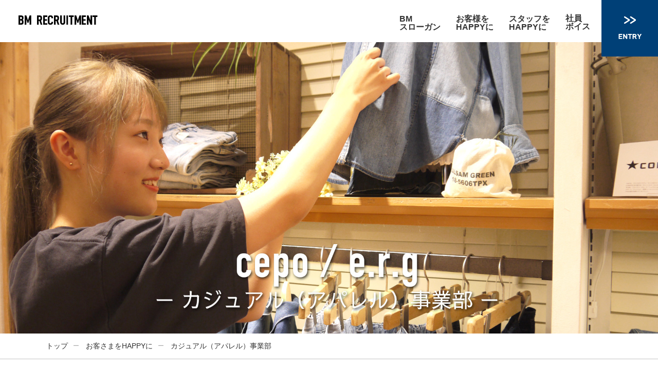

--- FILE ---
content_type: text/html
request_url: https://bluemate.co.jp/recruit/customers/capo_e.r.g.html
body_size: 4057
content:
<!DOCTYPE html>
<!--[if IE 8]><html class="lt-ie9" lang="ja" prefix="og: http://ogp.me/ns#"><![endif]-->
<!--[if gt IE 8]><!-->
<html lang="ja"><!--<![endif]-->
    <head prefix="og: http://ogp.me/ns# fb: http://ogp.me/ns/fb# article: http://ogp.me/ns/article#">

        <!-- Global site tag (gtag.js) - Google Analytics -->
        <script async src="https://www.googletagmanager.com/gtag/js?id=UA-6917485-56"></script>
        <script type="text/javascript">
            window.dataLayer = window.dataLayer || [];
            function gtag(){dataLayer.push(arguments);}
            gtag('js', new Date());
            gtag('config', 'UA-6917485-56');
        </script>

        <!-- Google Tag Manager -->
        <script type="text/javascript">
            (function(w,d,s,l,i){w[l]=w[l]||[];w[l].push({'gtm.start': new Date().getTime(),event:'gtm.js'});
            var f=d.getElementsByTagName(s)[0],j=d.createElement(s),dl=l!='dataLayer'?'&l='+l:'';j.async=true;j.src=
            'https://www.googletagmanager.com/gtm.js?id='+i+dl;f.parentNode.insertBefore(j,f);
            })(window,document,'script','dataLayer','GTM-K5T3WS3');
            </script>
        <!-- /Google Tag Manager -->


        <meta http-equiv="content-type" content="text/html; charset=UTF-8">
        <meta charset="utf-8">

        <title>BM RECRUITMENT</title>

        <meta name="description" content="採用情報 | 株式会社ブルーメイトの公式サイトです。オリジナルブランド（cepo、e.r.g、pocketpark）などのカジュアルファッション、また、生活雑貨（WillieWinkie、unenoix、Humpty Dumpty）を販売している企業になります。" />
        <meta name="keywords" content="株式会社ブル―メイト,BLUEMATE,cepo,e.r.g,pocketpark,WillieWinkie,unenoix,HumptyDumpty,ジーンズ,デニム,雑貨,生活雑貨,ファッション,タカヤ商事" />

        <meta name="format-detection" content="telephone=no">
        <meta name="viewport" content="width=device-width, initial-scale=1, minimum-scale=1, maximum-scale=1, user-scalable=no">
        <link rel="shortcut icon" href="https://bluemate.co.jp/wp/wp-content/themes/bluemate_pc/favicon.ico">
        <link rel="apple-touch-icon" href="https://bluemate.co.jp/wp/wp-content/themes/bluemate_pc/webclipicon.png">

        <!-- ogp -->
        <meta property="og:title" content="BM RECRUITMENT">
        <meta property="og:site_name" content="BLUEMATE">
        <meta property="og:locale" content="ja_JP">
        <meta property="og:type" content="Website">
        <meta property="og:description" content="BM RECRUITMENT | 株式会社ブルーメイトの公式サイトです。オリジナルブランド（cepo、e.r.g、pocketpark）などのカジュアルファッション、また、生活雑貨（WillieWinkie、unenoix、Humpty Dumpty）を販売している企業になります。">

        <!-- css -->
        <link href="../css/normalize.css" rel="stylesheet">
        <link href="../css/style.css" rel="stylesheet">

        <!-- js -->
        <script src="../js/jquery-1.11.3.min.js"></script>
        <script src="../js/common.js"></script>
        <script src="../js/TweenMax.js"></script>
        <script src="../js/ScrollToPlugin.js"></script>

    </head>

    <body id="l-body">
        <div id="l-wrapper">

            <!-- Header Menu -->
            <header class="cm-h" id="l-header">
                <h1 class="cm-h__logo"><a href="../index.html"><img src="../images/head_logo.png" alt="BM RECRUITMENT"></a></h1>
                <nav class="cm-h__nav" id="js-gnav">
                    <div class="cm-h__nav-inner">
                        <div class="cm-h__navMain">
                            <ul class="cm-h__navMainList">
                                <li class="cm-h__navMainListItem cm-h__navMainListItem--top js-gnav__target"><a href="../index.html" class="target">トップ</a></li>
                                <li class="cm-h__navMainListItem js-gnav__target"><a href="../slogan/index.html" class="u-targetcolor target">BM<br>スローガン</a></li>
                                <li class="cm-h__navMainListItem js-gnav__target"><a href="index.html" class="u-targetcolor target">お客様を<br>HAPPYに</a></li>
                                <li class="cm-h__navMainListItem js-gnav__target"><a href="../staff/index.html" class="u-targetcolor target">スタッフを<br>HAPPYに</a></li>
                                <li class="cm-h__navMainListItem js-gnav__target"><a href="../voice/index.html" class="u-targetcolor target">社員<br>ボイス</a></li>
                            </ul>
                        </div>
                    </div>
                </nav>
                <div class="cm-h__subnav u-cf">
                    <a href="https://bluemate.co.jp/recruit/#entry" class="cm-h__subnavItem cm-h__subnavItem--entry u-bluebg u-whitetxt">
                        <div class="cm-h__subnavItemBody">
                            <img alt="ENTRY" src="../images/head_entry.png">
                        </div>
                    </a>
                    <div class="cm-h__subnavItem cm-h__subnavItem--menu" id="js-menu">
                        <div class="cm-h__subnavItemBody">
                            <div class="cm-h__subnavItemBodyLine"></div>
                            <svg class="cm-h__subnavItemBodyTxt" xmlns="http://www.w3.org/2000/svg" width="49" height="11" viewBox="0 0 49 11"><path d="M569.347,77.382L569.217,85h2.145V74.756h-2.873l-2.353,7.54-2.353-7.54h-2.86V85h2.145l-0.143-7.618L565.369,85h1.547Zm8.143,5.785V80.645h5.2V78.89h-5.2v-2.3h5.889V74.756H575.15V85h8.4V83.167H577.49ZM596.43,85V74.756h-2.3l0.078,6.968-5.174-6.968H586.81V85h2.3l-0.078-6.968L594.207,85h2.223Zm3.662-10.244v6.292c0,3.367,2.6,4.238,4.862,4.238,2.847,0,4.758-1.4,4.758-4.238V74.756h-2.327v6.435c0,0.884-.507,2.145-2.509,2.145a2.175,2.175,0,0,1-2.444-2.145V74.756h-2.34Z" transform="translate(-560.938 -74.75)"></path></svg>
                        </div>
                    </div>
                </div>
            </header>

            <main class="p-top" id="l-main">

                <!-- Main Visual -->
                <div class="slick-list draggable">
                    <img src="../images/customers/cepo_e.r.g_main.jpg" alt="カジュアル（アパレル）事業部">
                </div>

                <!-- Breadcrumbs -->
                <div class="cm-crumb-wrap">
                    <div class="cm-crumb">
                        <div class="cm-crumb__body u-section">
                            <ul class="cm-crumb__bodyList">
                                <li class="cm-crumb__bodyListItem"><a href="../index.html" class="txt">トップ</a></li>
                                <li class="cm-crumb__bodyListItem"><a href="index.html" class="txt">お客さまをHAPPYに</a></li>
                                <li class="cm-crumb__bodyListItem"><span class="txt">カジュアル（アパレル）事業部</span></li>
                            </ul>
                        </div>
                    </div>
                </div>

                <!-- Content -->
                <div class="l-cnt">
                    <section class="cm-msg_cnt js-animateblock">
                       <img src="../images/customers/capo_e.r.g_detail_01.png" alt="">
                    </section>
                    <section class="cm-msg_cnt js-animateblock">
                       <img src="../images/customers/capo_e.r.g_detail_02.png" alt="">
                    </section>
                    <section class="cm-msg_cnt js-animateblock">
                       <img src="../images/customers/capo_e.r.g_detail_03.png" alt="">
                    </section>
                    <section class="cm-msg_cnt js-animateblock">
                       <img src="../images/customers/capo_e.r.g_detail_04.png" alt="">
                    </section>
                    <section class="cm-msg_cnt js-animateblock">
                       <img src="../images/customers/capo_e.r.g_detail_05.png" alt="">
                    </section>
                    <div class="closeupWrap js-animateblock">
                        <section class="cm-msg__closeup u-section">
                            <div class="cm-msg__back_top_link cm-workplace__back_top_link u-cf">
                                 <p class="cm-entry__btnItem">
                                     <a href="index.html" class="c-btn c-btn--blue"><span class="txt">お客さまをHAPPYにトップへ</span><i class="icon i-btnarrow"></i></a>
                                 </p>
                             </div>
                         </section>
                     </div>
                </div>

                <!-- Entry -->
                <section class="cm-entry u-section js-animateblock" id="entry">
                    <h2 class="cm-title cm-title--main">
                        <span class="cm-title__txt"><img src="../images/recruit_common_entry.png" alt="ENTRY"></span>
                    </h2>
                    <div class="cm-entry__txt">
                        <p>
                            ブルーメイトへのご応募は下記エントリーボタンよりお願いいたいします。
                        </p>
                    </div>
                    <ul class="cm-entry__btn mb20">
                        <li class="cm-entry__btnItem">
                            <a href="https://job.mynavi.jp/25/pc/search/corp112062/outline.html" class="c-btn c-btn--blue" target="_blank"><span class="txt">新卒採用<i class="icon i-btnarrow"></i></a>
                        </li>
                    </ul>
                    <ul class="cm-entry__btn mb20">
                        <li class="cm-entry__btnItem">
                            <a href="../entry/mid_career.html" class="c-btn c-btn--blue"><span class="txt">中途採用</span><i class="icon i-btnarrow"></i></a>
                        </li>
                    </ul>
                    <ul class="cm-entry__btn">
                        <li class="cm-entry__btnItem">
                            <a href="https://bluemate-recruit.jp/" class="c-btn c-btn--blue"><span class="txt">アルバイト採用</span><i class="icon i-btnarrow"></i></a>
                        </li>
                    </ul>
               </section>

            </main><!-- / l-main -->
        </div><!-- / l-wrapper -->


        <!-- Footer Menu -->
        <footer>
            <div class="wrapper">
                <div class="footer_move">
                    <ul class="child">
                        <li>
                            <a href="https://bluemate.co.jp/brand/cepo.html">Cepo</a>
                        </li>
                        <li>
                            <a href="https://bluemate.co.jp/brand/e-r-g.html">e.r.g*</a>
                        </li>
                        <li>
                            <a href="https://bluemate.co.jp/brand/pocket-park.html">pocket park</a>
                        </li>
                        <li>
                            <a href="https://bluemate.co.jp/brand/willie-winkie.html">WILLIE WINKIE</a>
                        </li>
                        <li>
                            <a href="https://bluemate.co.jp/brand/une-noix.html">une noix</a>
                        </li>
                        <li>
                            <a href="https://bluemate.co.jp/brand/humpty-dumpty.html">Humpty Dumpty</a>
                        </li>
                        <li>
                            <a href="https://bluemate.co.jp/brand/enlightenment.html">ENLIGHTENMENT</a>
                        </li>
                    </ul>
                </div>
                <ul id="footer_menu">
                    <li class="g-brand">
                        <span>BRAND</span>
                    </li>
                    <li>
                        <a href="https://bluemate.co.jp/shop">
                            SHOP LIST
                        </a>
                    </li>
                    <li>
                        <a href="https://bluemate.co.jp/onlineshop">
                            ONLINE SHOP
                        </a>
                    </li>
                    <li>
                        <a href="https://bluemate.co.jp/company">
                            COMPANY
                        </a>
                    </li>
                    <li>
                        <a href="https://bluemate.co.jp/privacy">
                            PRIVACY POLICY
                        </a>
                    </li>
                    <li>
                        <a href="https://bluemate.co.jp/member">
                            MEMBER
                        </a>
                    </li>
                    <li>
                        <a href="https://bluemate.co.jp/recruit/#entry">
                            RECRUIT
                        </a>
                    </li>
                    <li>
                        <a href="https://cepo.sakura.ne.jp/contact/">
                            CONTACT
                        </a>
                    </li>
                </ul>
            </div>

            <p id="copyright">&copy; 2016 BlueMATE .Inc All Rights Reserved</p>
        </footer>

        <script src="../js/jquery.js"></script>
        <script src="../js/main.js"></script>
        <script>
            window.jQuery || document.write('<script src="js/jquery.js"><\/script><script src="js/TweenMax.min.js"><\/script><script src="js/ScrollToPlugin.min.js"><\/script>')
        </script>


        <!-- 非対応ブラウザ用 -->
        <div class="cm-notarget">
            <div class="cm-notarget-inner">
                <p class="cm-notargetTitle">非対応ブラウザ</p>
                <p class="cm-notargetTxt">
                    申し訳ございません。当サイトではご利用のブラウザは非対応となっております。<br>
                    下記のリンクより最新のブラウザをインストールしてご覧ください。
                </p>
                <ul class="cm-notargetBrowser">
                    <li class="cm-notargetBrowserItem"><a href="https://www.microsoft.com/ja-jp/windows/microsoft-edge">Microsoft Edge</a></li>
                    <li class="cm-notargetBrowserItem"><a href="https://www.google.co.jp/chrome/browser/desktop/">chrome</a></li>
                    <li class="cm-notargetBrowserItem"><a href="https://www.mozilla.org/ja/firefox/new/">firefox</a></li>
                </ul>
            </div>
        </div>
       <div id="pagetop" style="display: none;"><span></span></div>


       <!-- リマーケティング タグの Google コード -->
        <script type="text/javascript">
            /* <![CDATA[ */
            var google_conversion_id = 941156356;
            var google_custom_params = window.google_tag_params;
            var google_remarketing_only = true;
            /* ]]> */
        </script>
        <script type="text/javascript" src="//www.googleadservices.com/pagead/conversion.js"></script>
        <noscript>
            <div style="display:inline;">
            <img height="1" width="1" style="border-style:none;" alt="" src="//googleads.g.doubleclick.net/pagead/viewthroughconversion/941156356/?value=0&amp;guid=ON&amp;script=0"/>
            </div>
        </noscript>

        <!-- リマーケティング タグの Yahoo コード -->
        <script type="text/javascript">
            /* <![CDATA[ */
            var yahoo_retargeting_id = 'GNW6VMH3G2';
            var yahoo_retargeting_label = '';
            /* ]]> */
        </script>
        <script type="text/javascript" src="//b92.yahoo.co.jp/js/s_retargeting.js"></script>

    </body>
</html>

--- FILE ---
content_type: text/css
request_url: https://bluemate.co.jp/recruit/css/style.css
body_size: 13865
content:
@charset "utf-8";
/* =============================================================================
   base
   ========================================================================== */
main { display: block; }
html { background: #fff; color: #333; font-size: 62.5%; line-height: 1.5; }
@font-face {
  font-family: "Custom Yu Gothic";
  src: local("Yu Gothic");
  font-weight: 300;
}
@font-face {
  font-family: "Custom Yu Gothic";
  src: local("Yu Gothic");
  font-weight: 500;
}
@font-face {
  font-family: "Custom Yu Gothic";
  src: local("Yu Gothic");
  font-weight: bold;
}
body { 
/* font-family: YakuHanJP, "Roboto", YuGothic, "Custom Yu Gothic", "Yu Gothic", Meiryo, sans-serif; */
font-family: 'Lato', "游ゴシック体", YuGothic, "游ゴシック Medium", "Yu Gothic Medium", "游ゴシック", "Yu Gothic", 'Hiragino Kaku Gothic ProN', "メイリオ", Meiryo, "Lucida Grande", Verdana, "ＭＳ Ｐゴシック", sans-serif !important;
text-align: center; -webkit-tap-highlight-color: rgba(0,0,0,0); -webkit-font-smoothing: antialiased; word-wrap: break-word; }
@media all and (-ms-high-contrast: none) {
  body {
    font-family: Verdana, Meiryo, sans-serif;
  }
}
body, div, pre, p, blockquote,a,form, fieldset, figure, input, textarea, select, option,button,label, select, textarea,table,tr,th,td,dl, dt, dd, ul, ol, li, h1, h2, h3, h4, h5, h6,embed, object, header, footer, nav, article, aside, section, main { margin: 0; padding: 0; vertical-align: baseline; box-sizing: border-box; }
body, div, section, header, footer, nav, article, aside, main, dl, ul, p, a { backface-visibility: hidden; }
a { color: #333; border: 0; cursor: pointer; outline: 0; background-color: transparent; overflow: hidden; text-decoration: none; }
a:hover,
a:active,
a:focus { outline: 0; }
table { border-collapse: collapse; border-spacing: 0; }
td,
th { padding: 0; }
img { border: 0; vertical-align: bottom; line-height: 0px; }
h1, h2, h3, h4, h5, h6 { font-size: 100%; font-weight: normal; }
ol, ul { list-style-type: none; }
em, strong { font-weight: bold; font-style: normal; }
img { max-width: 100%; height: auto; }
img[src$=".svg"] { max-width: 100%; }

.anchor { display: block; padding-top: 120px; margin-top: -120px; }
@media only screen and (max-width: 800px) {
    .anchor { display: block; padding-top: 100px; margin-top: -100px; }
}
@media only screen and (max-width: 640px) {
    .anchor { display: block; padding-top: 80px; margin-top: -80px; }
}
@media only screen and (max-width: 480px) {
    .anchor { display: block; padding-top: 60px; margin-top: -60px; }
}

/* =============================================================================
   lib
   ========================================================================== */
/* Slider */
.slick-slider { position: relative; display: block; -webkit-user-select: none; -moz-user-select: none; -ms-user-select: none; user-select: none; -webkit-touch-callout: none; -khtml-user-select: none; -ms-touch-action: pan-y; touch-action: pan-y; -webkit-tap-highlight-color: transparent; }
.slick-list { position: relative; display: block; overflow: hidden; margin: 0; padding: 0; }
.slick-list:focus { outline: none; }
.slick-list.dragging { cursor: pointer; cursor: hand; }
.slick-slider .slick-track,
.slick-slider .slick-list { -webkit-transform: translate3d(0, 0, 0); transform: translate3d(0, 0, 0); }
.slick-track { position: relative; top: 0; left: 0; display: block; margin-left: auto; margin-right: auto; }
.slick-track:before,
.slick-track:after { display: table; content: ''; }
.slick-track:after { clear: both; }
.slick-loading .slick-track { visibility: hidden; }
.slick-slide { display: none; float: left; height: 100%; min-height: 1px; }
[dir='rtl'] .slick-slide { float: right; }
.slick-slide img { display: block; }
.slick-slide.slick-loading img { display: none; }
.slick-slide.dragging img { pointer-events: none; }
.slick-initialized .slick-slide { display: block; }
.slick-loading .slick-slide { visibility: hidden; }
.slick-vertical .slick-slide { display: block; height: auto; border: 1px solid transparent; }
.slick-arrow.slick-hidden { display: none; }


/* =============================================================================
   layout
   ========================================================================== */
#l-wrapper { min-width: 1024px; padding-top: 82px; }
@media only screen and (max-width: 1220px) {
  #l-wrapper { padding-top: 67px; }
}
@media only screen and (max-width: 800px) {
    #l-wrapper { min-width: auto; overflow: hidden; padding-top: 67px; }
}
@media only screen and (max-width: 640px) {
    #l-wrapper { padding-top: 54px; }
}
@media only screen and (max-width: 480px) {
    #l-wrapper { padding-top: 43px; }
}

/* =============================================================================
   utility
   ========================================================================== */
.u-section { max-width: 1100px; width: 93.75%; margin: 0 auto; text-align: left; }
.u-pcNone { display: none; }
.u-cf:after { content: ""; clear: both; display: block; }
@media only screen and (max-width: 800px) {
    .u-spNone { display: none; }
    .u-pcNone { display: block; }
}

.u-target { transition: opacity .3s; }
.u-target:hover { opacity: .6; }
.u-targetcolor { transition: color .3s; }
.u-targetcolor:hover { color: #00579e; }
@media only screen and (max-width: 800px) {
    .u-target:hover { opacity: 1; }
    .u-targetcolor:hover { color: #333; }
}

.u-themegray { background-color: #f1f1f1; }
.u-yellowbg { background-color: #fffb3e; }
.u-bluebg { background-color: #004077; }
.u-whitebg { background-color: #fff; }
.u-yellowtxt { color: #feff00; }
.u-whitetxt { color: #ffffff; }
.u-animateblock { opacity: 0; }
@media only screen and (max-width: 800px) {
  .u-animateblock { opacity: 1; }
}

/* =============================================================================
   component
   ========================================================================== */
.c-btn { display: inline-block; position: relative; text-align: center; transform: translateZ(0px); border: 2px solid #004077;}
.c-btn::before { content: ""; background-color: #fff; display: block; width: 100%; height: 100%; position: absolute; top: 0; left: 0; -webkit-transform: scale(0, 1); transform: scale(0, 1); -webkit-transform-origin: top right; transform-origin: top right; -webkit-transition: -webkit-transform .3s cubic-bezier(0.860, 0.000, 0.070, 1.000); transition: transform .3s cubic-bezier(0.860, 0.000, 0.070, 1.000); }
.c-btn:hover::before { -webkit-transform: scale(1, 1); transform: scale(1, 1); -webkit-transform-origin: top left; transform-origin: top left; }
.c-btn .txt,
.c-btn .icon { display: block; z-index: 1; transition: color .3s; }
.c-btn .txt { position: relative; color: #fff;}
.c-btn .icon { position: absolute; top: 50%; }
.c-btn:hover .txt,
.c-btn:hover .icon { color: #004077; }
.c-btn--white { background-color: #fff; }
.c-btn--yellow { background-color: #fffb3e; }
.c-btn--blue { background-color: #004077; }
.c-btn--yellow .txt,
.c-btn--yellow .icon { color: #000; }

.cr-btn { display: inline-block; position: relative; text-align: center; transform: translateZ(0px); border: 0px; background-color: #fff;}
.cr-btn::before { content: ""; background-color: #046eb8; display: block; width: 100%; height: 100%; position: absolute; top: 0; left: 0; -webkit-transform: scale(0, 1); transform: scale(0, 1); -webkit-transform-origin: top right; transform-origin: top right; -webkit-transition: -webkit-transform .3s cubic-bezier(0.860, 0.000, 0.070, 1.000); transition: transform .3s cubic-bezier(0.860, 0.000, 0.070, 1.000); }
.cr-btn:hover::before { -webkit-transform: scale(1, 1); transform: scale(1, 1); -webkit-transform-origin: top left; transform-origin: top left; }
.cr-btn .txt,
.cr-btn .icon { display: block; z-index: 1; transition: color .3s; }
.cr-btn .txt { position: relative; color: #00579e;}
.cr-btn .icon { position: absolute; top: 50%; }
.cr-btn:hover .txt,
.cr-btn:hover .icon { color: #fff; }

@media only screen and (max-width: 800px) {
  .c-btn::before { display: none; }
  .c-btn .txt,
  .c-btn .icon { color: #fff !important; }
  .c-btn--yellow:hover .txt,
  .c-btn--yellow:hover .icon { color: #000; }
}


/* =============================================================================
   common module
   ========================================================================== */
.all_new_line { display:inline-block; letter-spacing:inherit; font-family:inherit; }
.all_arrow_link { margin-top:20px; display:block; letter-spacing:0; font-size:0; }
.all_arrow_link .c-btn { width:225px; display:block; line-height:53px; }
.cm-ent_cnt .all_arrow_link .c-btn .icon {
  margin-top:0;
  position:absolute;
  right:15px;
  top:50%;
  transform:translateY(-50%);
  font-size:12px;
}
.all_arrow_link .c-btn span { font-size:13px; }
.cm-ent_cnt .all_arrow_link .c-btn { width:225px; display:inline-block; line-height:53px; }
.cm-ent_cnt .all_arrow_link .c-btn span { font-size:13px; }
.semi_recent_graduates .cm-ent_cnt_title { padding-top:0; padding-bottom:40px; text-align:center; }
.semi_recent_graduates .cm-ent_cnt.index_wrap .u-cf.job_list { justify-content:center; }
.semi_recent_graduates .job_list.column2 li { margin-right:0; }
/* ie8 */
.cm-notarget { display: none; }
.lt-ie9 .cm-notarget { display: table; width: 100%; height: 100%; position: fixed; top: 0; left: 0; z-index: 99999; background-color: #fff; }
.lt-ie9 .cm-notarget-inner { display: table-cell; vertical-align: middle; }
.lt-ie9 .cm-notargetTitle { font-size: 20px; font-weight: bold; }
.lt-ie9 .cm-notargetTxt { margin: 25px 0 40px; font-size: 18px; line-height: 1.8; }
.lt-ie9 .cm-notargetBrowserItem { display: inline; zoom: 1; margin: 0 10px; }
.lt-ie9 .cm-notargetBrowserItem a { font-size: 16px; }

/* header */
.cm-h { position: fixed; top: 0; left: 0; width: 100%; min-width: 1024px; height: 82px; background-color: #fff; text-align: left; z-index: 9999; }
.cm-h__logo { padding: 30px 0 0 36px; }
.cm-h__nav { position: absolute; top: 28px; right: 132px; }
.cm-h__navMainList { font-size: 0; }
.cm-h__navMainListItem { display: inline-block; vertical-align: middle; font-size: 1.6rem; font-weight: bold; line-height: 1; margin-left: 30px; }
.cm-h__navMainListItem:nth-child(5) { padding-bottom: 1px; }
.cm-h__navMainListItem--top { display: none; }
.cm-h__subnav { position: fixed; top: 0; right: 0; width: 110px; }
.cm-h__subnavItem { float: left; width: 100%; height: 110px; display: table; transition: background-color .3s; }
.cm-h__subnavItem--menu { display: none; }
.cm-h__subnavItemBody { display: table-cell; vertical-align: middle; text-align: center; }
.cm-h__subnavItemBody p { font-size: 1.6rem; font-weight: bold; line-height: 1; margin-bottom: 0.7em;}
.cm-h__subnavItemBodyTxt path { fill: #046eb8; transition: fill .3s; }
.cm-h__subnavItem--entry .cm-h__subnavItemBodyIcon { font-size: 18px; }
.cm-h__subnavItem--entry:hover { background-color: #046eb8; }
.cm-h__subnavItem--entry:hover .cm-h__subnavItemBodyIcon { color: #fdff00; }
.cm-h__subnavItem--entry:hover .cm-h__subnavItemBodyTxt path { fill: #fdff00; }
.cm-h__subnavItem--login { background-color:  #cccccc; }
.cm-h__subnavItem--login .cm-h__subnavItemBodyIcon { font-size: 28px; }
.cm-h__subnavItem--login:hover { background-color: #151515; }
.cm-h__subnavItem--login:hover .cm-h__subnavItemBodyIcon { color: #cccccc; }
.cm-h__subnavItem--login:hover .cm-h__subnavItemBodyTxt path { fill: #cccccc; }
@media only screen and (max-width: 1220px) {
    .cm-h { height: 67px; }
    .cm-h__logo { padding: 27px 0 0 32px; }
    .cm-h__nav { top: 25px; right: 115px; }
    .cm-h__navMainListItem { font-size: 1.4rem; margin-left: 27px; }
    .cm-h__subnav { width: 99px; }
    .cm-h__subnavItem { height: 99px; }
    .cm-h__subnavItemBodyIcon { line-height: 29px; margin-bottom: 14px; }
    .cm-h__subnavItem--entry .cm-h__subnavItemBodyIcon { font-size: 16px; }
    .cm-h__subnavItem--entry .cm-h__subnavItemBodyTxt { width: 48px; height: 10px; }
    .cm-h__subnavItem--login .cm-h__subnavItemBodyIcon { font-size: 25px; }
    .cm-h__subnavItem--login .cm-h__subnavItemBodyTxt { width: 50px; height: 11px; }
}
@media only screen and (max-width: 800px) {
    .cm-h { position: fixed; min-width: auto; }
    .cm-h__logo { padding-left: 3.125%; }
    .cm-h__nav { display: none; opacity: 0; position: fixed; top: 0; left: 0; width: 100%; height: 100vh; background-color: rgba(4, 110, 184, .75); z-index: 9998; }
    .cm-h__nav a { color: #fff;}
    .cm-h__nav-inner { display: table; width: 100%; height: 100%; }
    .cm-h__navMain { display: table-cell; vertical-align: middle; }
    .cm-h__navMainListItem { display: block; text-align: center; font-size: 4vw; margin: 6.25% 0 0 0; }
    .cm-h__navMainListItem--top { display: block; margin-top: 0; }
    .cm-h__subnav { z-index: 9999; width: 99px; }
    .cm-h__subnavItem { width: 100%; height: 99px; }
    .cm-h__subnavItemBodyIcon { line-height: 14px; margin-bottom: 19px; }
    .cm-h__subnavItem--menu { display: table; background-color: #191919; }
    .cm-h__subnavItem--menu .cm-h__subnavItemBodyLine { width: 26px; height: 14px; margin: 0 auto 19px; position: relative; }
    .cm-h__subnavItem--menu .cm-h__subnavItemBodyLine::before,
    .cm-h__subnavItem--menu .cm-h__subnavItemBodyLine::after { content: ""; display: block; transition: all .4s; position: absolute; left: 0; width: 100%; height: 2px; background-color: #fff; }
    .cm-h__subnavItem--menu .cm-h__subnavItemBodyLine::before { top: 0; }
    .cm-h__subnavItem--menu .cm-h__subnavItemBodyLine::after { bottom: 0; }
    .cm-h__subnavItem--menu.is-open .cm-h__subnavItemBodyLine::before  { transform: translateY(6px) rotate(-45deg); }
    .cm-h__subnavItem--menu.is-open .cm-h__subnavItemBodyLine::after  { transform: translateY(-6px) rotate(45deg); }
    .cm-h__subnavItem--menu .cm-h__subnavItemBodyTxt path { fill: #fff; }
    .cm-h__subnavItem--menu .cm-h__subnavItemBodyTxt { width: 44px; height: 10px; }
    .cm-h__subnavItem--login { display: none; }
    .cm-h__subnavItem--entry:hover .cm-h__subnavItemBodyIcon { color: #151515; }
    .cm-h__subnavItem--entry:hover .cm-h__subnavItemBodyTxt path { fill: #151515; }
}
@media only screen and (max-width: 640px) {
    .cm-h { height: 54px; }
    .cm-h__logo { padding-top: 22px; }
    .cm-h__subnav { width: 79px; }
    .cm-h__subnavItem { width: 100%; height: 79px; }
    .cm-h__subnavItemBody img { height: 38px; }
    .cm-h__subnavItemBodyIcon { line-height: 11px; margin-bottom: 15px; }
    .cm-h__subnavItem--entry .cm-h__subnavItemBodyIcon { font-size: 13px; }
    .cm-h__subnavItem--entry .cm-h__subnavItemBodyTxt { width: 38px; height: 8px; }
    .cm-h__subnavItem--menu .cm-h__subnavItemBodyLine { width: 21px; height: 11px; margin-bottom: 15px; }
    .cm-h__subnavItem--menu .cm-h__subnavItemBodyLine::before,
    .cm-h__subnavItem--menu .cm-h__subnavItemBodyLine::after { height: 1px; }
    .cm-h__subnavItem--menu.is-open .cm-h__subnavItemBodyLine::before  { transform: translateY(5px) rotate(-45deg); }
    .cm-h__subnavItem--menu.is-open .cm-h__subnavItemBodyLine::after  { transform: translateY(-5px) rotate(45deg); }
    .cm-h__subnavItem--menu .cm-h__subnavItemBodyTxt { width: 35px; height: 8px; }
}
@media only screen and (max-width: 480px) {
    .cm-h { height: 43px; }
    .cm-h__logo { padding-top: 16px; }
    .cm-h__navMainListItem { font-size: 7vw; margin: 35px 0 0 0; }
    .cm-h__subnav { width: 63px; }
    .cm-h__subnavItem { width: 100%; height: 63px; }
    .cm-h__subnavItemBody img { height: 32px; }
    .cm-h__subnavItemBodyIcon { line-height: 9px; margin-bottom: 12px; }
    .cm-h__subnavItem--entry .cm-h__subnavItemBodyIcon { font-size: 10px; }
    .cm-h__subnavItem--entry .cm-h__subnavItemBodyTxt { width: 33px; height: 7px; }
    .cm-h__subnavItem--menu .cm-h__subnavItemBodyLine { width: 17px; height: 9px; margin-bottom: 13px; }
    .cm-h__subnavItem--menu.is-open .cm-h__subnavItemBodyLine::before  { transform: translateY(4px) rotate(-45deg); }
    .cm-h__subnavItem--menu.is-open .cm-h__subnavItemBodyLine::after  { transform: translateY(-4px) rotate(45deg); }
    .cm-h__subnavItem--menu .cm-h__subnavItemBodyTxt { width: 31px; height: 7px; }
}
@media only screen and (max-width: 340px) {
    .cm-h__logo img { width: 155px; }
}


/* under pages */
.cm-under { padding-top: 67px; }
@media only screen and (max-width: 800px) {
    .cm-under { padding-top: 0; }
}

/* title */
.cm-title { position: relative; display: inline-block; }
.cm-title__num,
.cm-title__line,
.cm-title__txt,
.cm-title__pickup { display: inline-block; }
.cm-title__num,
.cm-title__line ,
.cm-title__pickup{ position: absolute; }
.cm-title__num { line-height: 1; font-weight: bold; letter-spacing: .06em; }
.cm-title__jp { display: block; }
.cm-wwa__mvBodyTxt .cm-title__jp { text-shadow:0px 1px 7px rgba(0,0,0,0.6); }
.cm-title--main { margin-left: -37px; }
.cm-title--main .cm-title__num { top: 0; left: 0; font-size: 1.7rem; }
.cm-title--main .cm-title__line { top: 2px; left: 12px; }
.cm-title--main .cm-title__txt { margin: 25px 0 0 37px; }
.cm-title--main .cm-title__pickup { top: -37px; left: 50%; width: 110px; margin-left: -42px; z-index: 1; }
.cm-title--main .cm-title__jp { font-size: 2rem; font-weight: bold; letter-spacing: .06em; text-indent: .06em; margin: 19px 0 0 37px; }
.cm-title--sub .cm-title__jp { font-size: 2rem; font-weight: bold; letter-spacing: .06em; text-indent: .06em; margin-top: 13px; }
@media only screen and (max-width: 640px) {
  .cm-title--main { margin-left: -30px; }
  .cm-title--main .cm-title__num { font-size: 1.4rem; }
  .cm-title--main .cm-title__line { left: 10px; }
  .cm-title--main .cm-title__line img { width: 24px; }
  .cm-title--main .cm-title__txt { margin: 18px 0 0 30px; }
  .cm-title--main .cm-title__pickup { top: -30px; width: 88px; margin-left: -34px; }
  .cm-title--main .cm-title__jp { font-size: 1.6rem; margin: 15px 0 0 30px; }
  .cm-title--sub .cm-title__jp { font-size: 1.6rem; margin-top: 11px; }
}
@media only screen and (max-width: 480px) {
  .cm-title--main { margin-left: -24px; }
  .cm-title--main .cm-title__num { font-size: 1.1rem; }
  .cm-title--main .cm-title__line { left: 8px; }
  .cm-title--main .cm-title__line img { width: 19px; }
  .cm-title--main .cm-title__txt { margin: 14px 0 0 24px; }
  .cm-title--main .cm-title__pickup { top: -24px; width: 70px; margin-left: -27px; }
  .cm-title--main .cm-title__jp { font-size: 1.5rem; margin: 12px 0 0 24px; }
  .cm-title--sub .cm-title__jp { font-size: 1.5rem; margin-top: 8px; }
}
@media only screen and (max-width: 340px) {
  .cm-title--main { margin-left: -19px; }
  .cm-title--main .cm-title__num { font-size: 1rem; }
  .cm-title--main .cm-title__line { left: 6px; }
  .cm-title--main .cm-title__line img { width: 15px; }
  .cm-title--main .cm-title__txt { margin: 11px 0 0 19px; }
  .cm-title--main .cm-title__pickup { top: -19px; width: 56px; margin-left: -22px; }
  .cm-title--main .cm-title__jp { font-size: 1.3rem; margin: 10px 0 0 19px; }
  .cm-title--sub .cm-title__jp { font-size: 1.3rem; margin-top: 6px; }
}

.cm-workplace__back_top_link { text-align:center; }
.cm-workplace__back_top_link .cm-entry__btnItem { width:305px; }
.cm-workplace__back_top_link .cm-entry__btnItem .c-btn { line-height:73px; }
.cm-workplace__back_top_link .cm-entry__btnItem .c-btn .txt { font-size:16px; }
.cm-workplace__back_top_link .cm-entry__btnItem .c-btn .icon { right:18px; font-size:12px; }

@media only screen and (max-width: 480px) {
  .cm-workplace__back_top_link .cm-entry__btnItem { width:250px; }
  .cm-workplace__back_top_link .cm-entry__btnItem .c-btn { line-height:60px; }
  .cm-workplace__back_top_link .cm-entry__btnItem .c-btn .txt { font-size:14px; }
}

@media only screen and (max-width: 800px) {
  .job-info_interview_list a { text-align:center; }
  .job-info_interview_img { height:130px; margin:0 auto; display:block; }
  .job-info_interview_text_sec { width:100%; min-height:auto; margin-top:10px; }
  .job-info_interview_more { left:50%; transform:translateX(-50%); }
}
@media only screen and (max-width: 480px) {
  .job-info_interview_list { margin-top:30px; }
  .job-info_interview_list li { width:100%; }
  .job-info_interview_list li:nth-child(2n) { margin-left:0; }
  .job-info_interview_list li:nth-child(n+2) { margin-top:20px; }
  .job-info_interview_list a { padding:10px; }
  .job-info_interview_img { width: 105px; height:100%; min-height:105px; margin-right:15px; display:inline-block; }
  .job-info_interview_text_sec { width:calc(100% - 120px); min-height:105px; margin-top:0; text-align:left; }
  .job-info_interview_brand { font-size:11px; }
  .job-info_interview_position { font-size:12px; }
  .job-info_interview_name { font-size:16px; }
  .job-info_interview_more { left:0; transform:none; }
}


/* entry */
.cm-entry { padding: 0 0 120px; text-align: center; } /* 20240806 paddingを112pxから0に変更 */
.cm-entry.pt0 { padding-top: 0; }
.cm-entry__txt { font-size: 1.8rem; margin: 24px 0 65px; }
.cm-entry__btn { max-width:460px; margin:0 auto; text-align:left; font-size: 0; }
.cm-entry__btnItem { display: inline-block; width: 100%; }
.cm-entry__btnItem .c-btn { width: 100%; line-height: 80px; }
.cm-entry__btnItem .c-btn .txt { font-size: 2.2rem; letter-spacing: .06em; text-indent: .06em; font-weight: bold; }
.cm-entry__btnItem .c-btn .icon { margin-top: -32px;  right: 25px; }
.cm-entry__btnItem .c-btn .i-btnarrow:before { content: url("../images/btn_left_icon.png") }
.cm-entry__btnItem .c-btn:hover .i-btnarrow:before { content: url("../images/btn_left_icon_hover.png") }
.cm-entry__btn.mb20 { margin-bottom: 20px; }
.cm-entry--under .cm-title--main,
.cm-entry--under .cm-title--main .cm-title__jp,
.cm-entry--under .cm-title--main .cm-title__txt { margin-left: 0; }
.cm-entry .cm-title--sns { margin: 100px 0 35px; }
.cm-entry .cm-navSns { text-align: center; }
.cm-entry .cm-navSnsItem { display: inline-block; vertical-align: middle; }
.cm-entry .cm-navSnsItem:not(:first-child) { margin-left: 50px; }

@media only screen and (max-width: 800px) {
  .cm-entry__btnItem:not(:first-child) { margin-left: 2%; }
  .cm-entry__btnItem .c-btn:hover .i-btnarrow:before { content: url("../images/btn_left_icon.png") }
}
@media only screen and (max-width: 640px) {
  .cm-entry__btnItem { width: 100%; }
  .cm-entry .cm-title__txt img { width: 196px; }
  .cm-entry .sns-title__txt img { width: 100%; }
  .cm-entry__btnItem:not(:first-child) { margin: 15px 0 0 0; }
  .cm-entry .cm-navSnsItem { width: 47px; }
  .cm-entry .cm-navSnsItem:not(:first-child) { margin-left: 25px; }
}
@media only screen and (max-width: 480px) {
  .cm-entry { padding: 0px 0 72px; }
  .cm-entry .cm-title__txt img { width: 156px; }
  .cm-entry__txt { font-size: 1.4rem; margin: 19px 0 50px; }
  .cm-entry__btnItem .c-btn { line-height: 65px; }
  .cm-entry__btnItem .c-btn .txt { font-size: 1.8rem; }
  .cm-entry__btnItem .c-btn .icon { margin-top: -25px;  right: 18px; }
}
@media only screen and (max-width: 400px) {
  .cm-entry .cm-title__txt img { width: 140px; }
}


/* interview detail */
.cm-itvdtl__mvBody { display: table; height: 100%; position: relative; z-index: 1; overflow: hidden; }
.cm-itvdtl__mvBody-inner { display: table-cell; vertical-align: middle; }
.cm-itvdtl__mvBodyTxt { background-color: rgba(255, 255, 255, .92); width: 360px; padding: 43px 23px 20px; position: relative; }
.cm-itvdtl__mvBodyTxtInfo { position: absolute; top: -23px; left: 26px; overflow: hidden; }
.cm-itvdtl__mvBodyTxtInfo .body { padding: 0 27px; line-height: 50px; font-size: 1.8rem; font-weight: bold; }
.cm-itvdtl__mvBodyTxtInfo .body__txt { display: block; }
.cm-itvdtl__mvBodyTxtTitle { font-size: 2.6rem; opacity: 0; }
.cm-itvdtl__mvBodyTxtSubtitle { font-size: 3.2rem; line-height: 1.3; font-weight: bold; opacity: 0; }

.p-yamamoto .cm-itvdtl__mvBodyTxt,
.p-daimon .cm-itvdtl__mvBodyTxt { width: 410px; }
.p-harada .cm-itvdtl__mvBodyTxt { width: 410px; }
.p-narita .cm-itvdtl__mvBodyTxt { width: 410px; }
.p-komiya .cm-itvdtl__mvBodyTxt { width: 390px; }
.cm-itvdtl__mvBodyTxtCaution { margin-top:10px; font-size:13.5px; }
.daily_sec .cm-itvdtl__mvBodyTxtCaution { line-height:1.5; font-size:12px; }
.working_mother .cm-itvdtl__mvBodyTxtCaution { margin-top:50px; font-size:15px; }
@media only screen and (max-width: 800px) {
  .cm-itvdtl__mv { height: 432px; }
  .cm-itvdtl__mvBodyTxt { width: 288px; padding: 34px 18px 16px; }
  .cm-itvdtl__mvBodyTxtInfo { top: -18px; left: 20px; }
  .cm-itvdtl__mvBodyTxtInfo .body { padding: 0 21px; line-height: 40px; font-size: 1.4rem; }
  .cm-itvdtl__mvBodyTxtTitle { font-size: 2rem; }
  .cm-itvdtl__mvBodyTxtSubtitle { font-size: 2.3rem; }
  .cm-itvdtl__mvBodyTxtCaution { font-size:12px; }
  .working_mother .cm-itvdtl__mvBodyTxtCaution { margin-top:0; font-size:14px; }
}
@media only screen and (max-width: 480px) {
  .cm-itvdtl__mv { height: auto; }
  .p-iv .cm-iv__mvBody-inner { padding-top:40px; }
  .p-iv .cm-iv__mvBg { height:170px; }
  .p-harada .cm-itvdtl__mvBg { background-position:top right; }
  .cm-itvdtl__mvBg { position: relative; height: 200px; background-position: 80% 50%; }
  .cm-itvdtl__mvBody { display: block; height: auto; overflow: inherit; }
  .cm-itvdtl__mvBody-inner { display: block; }
  .cm-itvdtl__mvBodyTxt { width: 100%; }
  .cm-itvdtl__mvBodyTxtCaution { margin-top:5px; font-size:11px; }
  .daily_sec .cm-itvdtl__mvBodyTxtCaution { margin-top:10px; font-size:11px; }
  .working_mother .cm-itvdtl__mvBodyTxtCaution { font-size:11px; }
}

.cm-itvdtl__bg { position: relative; display: block; padding: 0 0 80px 0; margin: 0; overflow:hidden; }
.cm-itvdtl__main { position: relative; max-width: 1100px; width: 100%; margin: 0 auto; padding: 80px 0;  text-align: left; }
.cm-itvdtl__mainPhoto { position: absolute; top: 0; right: 0; width: 50%; height: 460px; z-index: 1; background-position: center center; background-repeat: no-repeat; background-size: cover; }
.cm-itvdtl__main_long .cm-itvdtl__mainPhoto { margin:0 0 -45px 4%; position:relative; float:right; }


.cm-itvdtl__mainBody { position: relative; width: 53.47222222222222%; min-height:450px; z-index: 0; }
.cm-itvdtl__main_long .cm-itvdtl__mainBody { width:95%; }
.cm-itvdtl__mainBody-inner { min-height: 450px; position: relative; top: 45px; left: 0; width: 100%; padding: 0 110px 50px 61px; }
.cm-itvdtl__main_long .cm-itvdtl__mainBody-inner { padding-right:55px; }
.cm-itvdtl__mainBodyTitle { margin-bottom: 25px; position: relative; top: -30px; }
.cm-itvdtl__mainBodySubtitle .txt01,
.cm-itvdtl__mainBodySubtitle .txt02 { display: inline-block; font-size: 2.4rem; font-weight: bold; }
.cm-itvdtl__mainBodySubtitle .txt02 { position: relative; padding: 0 7px; }
.cm-itvdtl__mainBodyTxt { font-size: 1.8rem; line-height: 1.8; margin-top: 11px; }

.cm-itvdtl__titleBody { position: relative; width: 53.47222222222222%;  z-index: 0; margin-bottom: 50px; }
.cm-itvdtl__titleBody-inner { background-color: #00579e; position: relative;  width: 100%; padding: 30px; box-shadow: 2px 2px 12px #ccc; }
.cm-itvdtl__titleBodyTxt p { color: #ffffff;  font-size: 2.4rem; font-weight: bold;  position: relative; padding: 0 7px;  }



.interview_links { letter-spacing: 0; font-size: 0; }
.interview_links li { width: 22%; margin-right: 4%; display: inline-block; text-align: left; }
.interview_links li:last-child { margin-right: 0; margin-bottom: 0; }
.interview_links_ttl { height: 30px; margin-bottom: 45px; }
.interview_links_ttl img { width: 100%; height: 100%; }
.interview_links li:first-child .interview_links_ttl { width: 315px; }
.interview_links li:last-child .interview_links_ttl { width: 260px; }
.interview_links li a { display: block; font-size: 2.2rem; }
.interview_links li a:hover img { opacity: .7; }
.interview_links li a img { margin-bottom: 20px; transition: opacity .3s; }
.interview_links .block__bodyName { margin-top: 11px; }
.interview_links .block__bodyNameTitle { font-size: 1.6rem; }
.interview_links .block__bodyNameTxt { font-size: 2.6rem; }

/* 20230123 コンテンツ非表示に伴い、センター寄せのため追記 */
@media only screen and (min-width: 801px) {
  .interview_links{ display: flex; justify-content: center; align-items: center;}
}


@media only screen and (max-width: 800px) {
  .cm-itvdtl__titleBody { width: 100%; margin-top: 50px;}
  .cm-itvdtl__titleBody-inner { padding: 20px 15px 20px 15px; }
  .interview_links { text-align:center; }
  .interview_links li { max-width: 500px; width: 100%; margin-right: 0; margin-bottom: 60px; text-align: center; }
  .interview_links_ttl { margin-bottom: 30px; }
}
@media only screen and (max-width: 640px) {
  .cm-itvdtl__mainBodyTitle img,
  .cm-itvdtl__main_long .cm-itvdtl__mainBodyTitle img { width: 325px; }
}
@media only screen and (max-width: 480px) {
  .cm-itvdtl__titleBody-inner { padding: 20px 5px 20px 5px; }
  .cm-itvdtl__titleBodyTxt p {font-size: 2.0rem; }
  .cm-itvdtl__main { margin-top: 20px; }
  .cm-itvdtl__mainPhoto { height: 220px; }
  .cm-itvdtl__mainBody-inner { padding: 32px 20px 40px; }
  .cm-itvdtl__main_long .cm-itvdtl__mainBody-inner { padding-right:20px; }
  .cm-itvdtl__mainBodyTitle { margin-bottom: 20px;  }
  .cm-itvdtl__mainBodyTitle img,
  .cm-itvdtl__main_long .cm-itvdtl__mainBodyTitle img { width: 200px; }
  .cm-itvdtl__mainBodySubtitle .txt01,
  .cm-itvdtl__mainBodySubtitle .txt02 { font-size: 1.9rem; }
  .cm-itvdtl__mainBodySubtitle .txt02 { padding: 0 5px; }
  .cm-itvdtl__mainBodyTxt { font-size: 1.4rem; margin-top: 8px; }

  .interview_links_ttl { height: 21px; margin-bottom: 15px; }
  .interview_links li:first-child .interview_links_ttl { width: 222px; }
  .interview_links li:last-child .interview_links_ttl { width: 180px; }
  .interview_links li a img { margin-bottom: 5px; }
  .interview_links li a { font-size: 1.8rem; }
}

.cm-itvdtl__career { padding-top: 150px; }
.cm-itvdtl__careerTopPhoto  { float: left; width: 39.09090909090909%; }
.cm-itvdtl__career_long .cm-itvdtl__careerTopPhoto { margin-right:4%; }
.cm-itvdtl__careerTopTxt { float: right; width: 56.81818181818182%; margin-top: 2%; }
.cm-itvdtl__career_long .cm-itvdtl__careerTopTxt { width:100%; margin-top:0; padding-top:2%; float:none; }

@media only screen and (max-width: 480px) {
  .cm-itvdtl__career { padding-top: 40px; }
  .cm-itvdtl__careerTopPhoto,
  .cm-itvdtl__careerTopTxt { float: none; width:100%; margin-top: 0; }
  .cm-itvdtl__career_long .cm-itvdtl__careerTopTxt { padding-top:0; }
  .cm-itvdtl__career_long .cm-itvdtl__careerTopPhoto { margin:0; }
  .cm-itvdtl__careerTopTxt,.cm-itvdtl__career_long .cm-itvdtl__careerTopTxt { margin-top: 20px; }
}


.cm-itvdtl__photo { width: 100%; display: table; table-layout: fixed; height: 500px; margin-top: 70px; }
.cm-itvdtl__photoItem { display: table-cell; height: 100%; background-position: center center; background-repeat: no-repeat; background-size: cover; }

@media only screen and (max-width: 800px) {
  .cm-itvdtl__photo { display: block; height: auto; }
  .cm-itvdtl__photoItem { display: block; height: 300px; }
}
@media only screen and (max-width: 480px) {
  .cm-itvdtl__photo { margin-top: 70px; }
  .cm-itvdtl__photoItem { height: 240px; }
}


/* interview */
.cm-itvdtl__interview { position: relative; padding-top: 30px; }
.cm-itvdtl__interviewTitle { position: absolute; top: 0; margin-left: 35px; }
.cm-itvdtl__interviewBody { padding: 50px 0 94px; }
.cm-itvdtl__interviewBodyBlock:not(:first-child) { margin-top: 76px; }
.cm-itvdtl__interviewBodyBlockPhoto { width: 45%; text-align: center; }
.cm-itvdtl__interviewBodyBlockPhoto img { border: 5px #fff solid; box-shadow: 2px 2px 12px #ccc; }
.cm-itvdtl__interviewBodyBlockTxt { width: 49%; padding-top: 2%; }
.cm-itvdtl__interviewBodyBlock_long .cm-itvdtl__interviewBodyBlockTxt { width:100%; }
.cm-itvdtl__interviewBodyBlock:nth-child(even) .cm-itvdtl__interviewBodyBlockPhoto { float: left; }
.cm-itvdtl__interviewBodyBlock:nth-child(even).cm-itvdtl__interviewBodyBlock_long .cm-itvdtl__interviewBodyBlockPhoto { margin-right:4%; margin-bottom:10px; }
.cm-itvdtl__interviewBodyBlock:nth-child(even) .cm-itvdtl__interviewBodyBlockTxt { float: right; }
.cm-itvdtl__interviewBodyBlock:nth-child(even).cm-itvdtl__interviewBodyBlock_long .cm-itvdtl__interviewBodyBlockTxt { float:none; }
.cm-itvdtl__interviewBodyBlock:nth-child(odd) .cm-itvdtl__interviewBodyBlockPhoto { float: right; }
.cm-itvdtl__interviewBodyBlock:nth-child(odd).cm-itvdtl__interviewBodyBlock_long .cm-itvdtl__interviewBodyBlockPhoto { margin-left:4%; margin-bottom:10px; }
.cm-itvdtl__interviewBodyBlock:nth-child(odd) .cm-itvdtl__interviewBodyBlockTxt { float: left; }
.cm-itvdtl__interviewBodyBlock:nth-child(odd).cm-itvdtl__interviewBodyBlock_long .cm-itvdtl__interviewBodyBlockTxt { float: none; }
.cm-itvdtl__interviewBodyBlock_long .cm-txtblock__title01 { display:block; }

@media only screen and (max-width: 800px) {
  .cm-itvdtl__interview { padding-top: 20px; }
  .cm-itvdtl__interviewTitle { margin-left: 22px; }
  .cm-itvdtl__interviewTitle img { width: 70%; }
  .cm-itvdtl__interviewBodyBlockPhoto { width: auto; }
  .cm-itvdtl__interviewBodyBlock:nth-child(even) .cm-itvdtl__interviewBodyBlockPhoto,
  .cm-itvdtl__interviewBodyBlock:nth-child(odd) .cm-itvdtl__interviewBodyBlockPhoto,
  .cm-itvdtl__interviewBodyBlock:nth-child(even).cm-itvdtl__interviewBodyBlock_long .cm-itvdtl__interviewBodyBlockPhoto,
  .cm-itvdtl__interviewBodyBlock:nth-child(odd).cm-itvdtl__interviewBodyBlock_long .cm-itvdtl__interviewBodyBlockPhoto { float: none; margin: 0 0 10px 0; text-align: left; }
  .cm-itvdtl__interviewBodyBlock:nth-child(even) .cm-itvdtl__interviewBodyBlockTxt,
  .cm-itvdtl__interviewBodyBlock:nth-child(odd) .cm-itvdtl__interviewBodyBlockTxt { float: none; width: auto; }
  .cm-itvdtl__interviewBodyBlock:nth-child(even) .cm-itvdtl__interviewBodyBlockTxt {  }
}
@media only screen and (max-width: 480px) {
  .cm-itvdtl__interview { padding-top: 15px; }
  .cm-itvdtl__interviewTitle { margin-left: 15px; }
  .cm-itvdtl__interviewTitle img { width: 60%; }
  .cm-itvdtl__interviewBody { padding: 55px 0; }
  .cm-itvdtl__interviewBodyBlock:not(:first-child) { margin-top: 40px; }
  .cm-itvdtl__interviewBodyBlockPhoto { width: 98%; }
  .cm-itvdtl__interviewBodyBlock:nth-child(even) .cm-itvdtl__interviewBodyBlockPhoto,
  .cm-itvdtl__interviewBodyBlock:nth-child(odd) .cm-itvdtl__interviewBodyBlockPhoto,
  .cm-itvdtl__interviewBodyBlock:nth-child(even).cm-itvdtl__interviewBodyBlock_long .cm-itvdtl__interviewBodyBlockPhoto,
  .cm-itvdtl__interviewBodyBlock:nth-child(odd).cm-itvdtl__interviewBodyBlock_long .cm-itvdtl__interviewBodyBlockPhoto { float: none; margin: 0 0 15px; }
  .cm-itvdtl__interviewBodyBlockTxt { padding-top:0; }
}


/* common */
.cm-dtl__bg { position: relative; display: block; padding: 0 0 80px 0; margin: 0; overflow:hidden; }
.cm-dtl__main { position: relative; max-width: 1100px; width: 100%; margin: 0 auto; padding: 80px 0;  text-align: left; }
.cm-dtl__common { position: relative; padding-top: 30px; }
.cm-dtl__common .txtRed { color: #e42f34; }
.cm-dtl__commonTitle { position: absolute; top: 0; margin-left: 35px; }
.cm-dtl__commonBody { padding: 50px 0 94px; }
.cm-dtl__commonBodyBlock:not(:first-child),
.cm-dtl__commonBodyBlock_r:not(:first-child) { margin-top: 76px; }
.cm-dtl__commonBodyBlock .cm-dtl__commonSectionTitle,
.cm-dtl__commonBodyBlock_r .cm-dtl__commonSectionTitle,
.cm-dtl__commonBodyBlock_long .cm-dtl__commonSectionTitle { margin-bottom: 30px; }
.cm-dtl__commonBodyBlock .cm-txtblock__txt  { margin-top: 0; }
.cm-dtl__commonBodyBlock_long .cm-txtblock__txt  { overflow: hidden; }
.cm-dtl__commonBodyBlock_long .cm-2divisions { display: block; float: left; max-width: 49.8%; min-width: 40%; margin-top: 0; }
.cm-dtl__commonBodyBlock_long .cm-3divisions { display: block; float: left; max-width: 33.3%; min-width: 22%; margin-top: 0; }
.cm-dtl__commonBodyBlock .cm-txtblockblank__txt,
.cm-dtl__commonBodyBlock_long .cm-txtblockblank__txt { display: block; padding-left: 1em; }
.cm-dtl__commonBodyBlockPhoto { width: 45%; text-align: center; padding-top: 5px;}
.cm-dtl__commonBodyBlockPhoto img { border: 5px #fff solid; box-shadow: 2px 2px 12px #ccc; }
.cm-dtl__commonBodyBlockTxt { width: 51%; }
.cm-dtl__commonBodyBlock_long:not(:first-child) { margin-top: 76px; }
.cm-dtl__commonBodyBlock_long .cm-dtl__commonBodyBlockTxt { width:100%; }
.cm-dtl__commonBodyBlock .cm-dtl__commonBodyBlockPhoto { float: right; }
.cm-dtl__commonBodyBlock.cm-dtl__commonBodyBlock_long .cm-dtl__commonBodyBlockPhoto { margin-left:4%; margin-bottom:10px; }
.cm-dtl__commonBodyBlock .cm-dtl__commonBodyBlockTxt { float: left; }
.cm-dtl__commonBodyBlock.cm-dtl__commonBodyBlock_long .cm-dtl__commonBodyBlockTxt { float: none; }
.cm-dtl__commonBodyBlock_r .cm-dtl__commonBodyBlockPhoto { float: left; }
.cm-dtl__commonBodyBlock_r.cm-dtl__commonBodyBlock_long .cm-dtl__commonBodyBlockPhoto { margin-right:4%; margin-bottom:10px; }
.cm-dtl__commonBodyBlock_r .cm-dtl__commonBodyBlockTxt { float: right; }
.cm-dtl__commonBodyBlock_r.cm-dtl__commonBodyBlock_long .cm-dtl__commonBodyBlockTxt { float:none; }
.cm-dtl__commonBodyBlock .cm-txtblock_nonefloat,
.cm-dtl__commonBodyBlock_r .cm-txtblock_nonefloat { float: none; width: auto; !important; }

@media only screen and (max-width: 800px) {
  .cm-dtl__common { padding-top: 20px; }
  .cm-dtl__commonTitle { margin-left: 22px; }
  .cm-dtl__commonTitle img { width: 70%; }
  .cm-dtl__commonBodyBlockPhoto { width: auto; }
  .cm-dtl__commonBodyBlock .cm-dtl__commonBodyBlockPhoto,
  .cm-dtl__commonBodyBlock_r .cm-dtl__commonBodyBlockPhoto,
  .cm-dtl__commonBodyBlock.cm-dtl__commonBodyBlock_long .cm-dtl__commonBodyBlockPhoto,
  .cm-dtl__commonBodyBlock_r.cm-dtl__commonBodyBlock_long .cm-dtl__commonBodyBlockPhoto { float: none; margin: 0 0 10px 0; text-align: left; }
  .cm-dtl__commonBodyBlock .cm-dtl__commonBodyBlockTxt,
  .cm-dtl__commonBodyBlock_r .cm-dtl__commonBodyBlockTxt { float: none; width: auto; }
  .cm-dtl__commonBodyBlock_long .cm-2divisions { float: none; max-width: 100%; }
  .cm-dtl__commonBodyBlock_long .cm-2divisions:not(:first-child) { margin-top: 20px; }
  .cm-dtl__commonBodyBlock_long .cm-3divisions { float: none; max-width: 100%; }
  .cm-dtl__commonBodyBlock_long .cm-3divisions:not(:first-child) { margin-top: 20px; }
}
@media only screen and (max-width: 480px) {
  .cm-itvdtl__main { margin-top: 20px; }
  .cm-dtl__common { padding-top: 15px; }
  .cm-dtl__commonTitle { margin-left: 15px; }
  .cm-dtl__commonTitle img { width: 60%; }
  .cm-dtl__commonBody { padding: 55px 0; }
  .cm-dtl__commonBodyBlock:not(:first-child) { margin-top: 40px; }
  .cm-dtl__commonBodyBlockPhoto { width: 98%; }
  .cm-dtl__commonBodyBlock .cm-dtl__commonBodyBlockPhoto,
  .cm-dtl__commonBodyBlock_r .cm-dtl__commonBodyBlockPhoto,
  .cm-dtl__commonBodyBlock.cm-dtl__commonBodyBlock_long .cm-dtl__commonBodyBlockPhoto,
  .cm-dtl__commonBodyBlock_r.cm-dtl__commonBodyBlock_long .cm-dtl__commonBodyBlockPhoto { float: none; margin: 0 0 15px; }
  .cm-dtl__commonBodyBlockTxt { padding-top:0; }
}

/* signature */
 .cm-signature { display: block; float: right; overflow: hidden; }
 .cm-signature .cm-signatureName { display: block; width: 100%; text-align: right;}

/* crumb */
.cm-crumb { border-bottom: 1px solid #c5c5c5; }
.cm-crumb__body { padding: 14px 0; }
.cm-crumb__bodyList { font-size: 0; }
.cm-crumb__bodyListItem { display: inline-block; }
.cm-crumb__bodyListItem .txt,
.cm-crumb__bodyListItem::after { display: inline-block; vertical-align: middle; }
.cm-crumb__bodyListItem .txt { font-size: 1.4rem; position: relative; }
.cm-crumb__bodyListItem a.txt { overflow: inherit; }
.cm-crumb__bodyListItem a.txt::after { content: ""; display: block; position: absolute; bottom: -2px; left: 0; width: 100%; height: 1px; background-color: #333; -webkit-transform: scale(0, 1); transform: scale(0, 1); -webkit-transform-origin: top right; transform-origin: top right; -webkit-transition: -webkit-transform .3s; transition: transform .3s;  }
.cm-crumb__bodyListItem a.txt:hover::after { -webkit-transform: scale(1, 1); transform: scale(1, 1); -webkit-transform-origin: top left; transform-origin: top left; }
.cm-crumb__bodyListItem:not(:last-child) .txt { margin-right: 10px; }
.cm-crumb__bodyListItem:not(:last-child)::after { content: "ー"; font-size: 1.2rem; color: #a8a8a8; margin-right: 13px; }
@media only screen and (max-width: 800px) {
  .cm-crumb { display: none; }
}

/* txtblock */
.cm-txtblock__title .txt { display: inline-block; font-size: 2.4rem; font-weight: bold; position: relative; }
.cm-txtblock__title .txt::after { content: ""; display: block; position: absolute; bottom: -7px; left: 0; width: 100%; height: 3px; background-color: #00579e; }
.cm-txtblock__txt { margin-top: 20px; font-size: 1.8rem; line-height: 1.8; }
.cm-txtblock__txt p:not(:first-child) { margin-top: 25px; }
.cm-txtblock__txt_underline { text-decoration: underline; }
.cm-txtblock__title01 { display: inline-block; font-size: 2.4rem; font-weight: bold; position: relative; line-height: 2; }
.cm-txtblock__title01 .text01 { padding-bottom: 3px; border-bottom: 3px #ffe400 solid; }
@media only screen and (max-width: 800px) {
  .cm-txtblock__title01 { display:block; }
}
@media only screen and (max-width: 480px) {
  .cm-txtblock__title .txt { font-size: 1.9rem; }
  .cm-txtblock__title .txt::after { bottom: -6px; height: 2px; }
  .cm-txtblock__txt { margin-top: 16px; font-size: 1.4rem; }
  .cm-txtblock__txt p:not(:first-child) { margin-top: 20px; }
  .cm-txtblock__title01 { font-size: 1.9rem; line-height: 1.8; }
}


/* who we are */
.cm-wwa__mv { position: relative; height: 540px; }
.cm-wwa__mvBg { position: absolute; top: 0; left: 0; z-index: 0; width: 100%; height: 100%; background-position: left 30% center; background-repeat: no-repeat; background-size: cover; }
.cm-wwa__mvBody-inner { text-align: center; padding-top: 211px; }
.p-wwa .cm-title--main .cm-title__jp { color: #fff; }
.p-wwa .cm-wwa__mvBg { background-image: url("../images/whoweare/mv.jpg"); }
.p-wwa .l-cnt { border-bottom: 1px solid #dcdcdc; }
.cm-wwa_cnt { width: 1100px; margin: auto; padding: 50px 0 120px; }
.cm-wwa_cnt.pb0 { padding-bottom: 0; }
.cm-wwa_cntTxt { text-align: left; font-size: 1.8rem; line-height: 1.8; margin-bottom: 50px; }
.cm-wwa_cntTxt.center { text-align: center; }
.cm-wwa_box { border: 8px solid #ededed; margin: 60px 0 115px; }
.cm-wwa_box.mb0 { margin-bottom: 0; }
.cm-wwa_box.noborder { border: none; }
.cm-wwa_box .cm-wwa_boxL { width: 414px; float: left; padding: 45px 0; margin-left: 85px; }
.cm-wwa_box .cm-wwa_boxR { width: 414px; float: right; padding: 45px 0; margin-right: 85px; }
.cm-wwa_box .cm-wwa_boxL h3,.cm-wwa_box .cm-wwa_boxR h3 { font-size: 1.6rem; font-weight: bold; width: 195px; background-color: #fffb3e; text-align: center; padding: 10px 0; margin: 0 auto 15px; }
.cm-wwa_box .cm-wwa_boxL p,.cm-wwa_box .cm-wwa_boxR p { text-align: center; font-size: 2.2rem; line-height: 1.5; font-weight: bold; }
.cm-wwa_box .cm-wwa_boxL p:first-of-type { margin-bottom: 70px; }
.cm-wwa_box .cm-wwa_boxR ul { margin-top: 20px; }
.cm-wwa_box .cm-wwa_boxR li { width: 200px; float: left; text-align: center;  font-size: 2rem; line-height: 1; font-weight: bold; padding: 20px 0; background-color: #e6e6e6; }
.cm-wwa_box .cm-wwa_boxR li:nth-child(odd) { margin-right: 14px; }
.cm-wwa_box .cm-wwa_boxR li:nth-child(-n+2) { margin-bottom: 14px; }

.cm-wwa_link-detail { position: relative; z-index: 1; padding-bottom: 72px; }
.cm-wwa_link-detail:nth-child(n+1) { margin-top: 72px; }
.cm-wwa_link-detail:before { content: ""; position: absolute; z-index: -1; top: 20px; bottom: 0; left: 20px; right: 0; display: block; background-color: #00579e; box-shadow: 2px 2px 12px #ccc; }
.cm-wwa_link-detail:nth-child(odd) .link-detail_image { float: left; }
.cm-wwa_link-detail:nth-child(even) .link-detail_image { float: right; }
.cm-wwa_link-detail:nth-child(odd) .link-detail_txt,  .cm-wwa_link-detail:nth-child(odd) .link-detail_txt_nonmargin { float: right; padding-right: 54px; }
.cm-wwa_link-detail:nth-child(even) .link-detail_txt,  .cm-wwa_link-detail:nth-child(even) .link-detail_txt_nonmargin { float: left; padding-left: 64px; }
.cm-wwa_link-detail .cr-btn .i-btnarrow:before { content: url("../images/btn_left_r_icon.png"); }
.cm-wwa_link-detail .cr-btn:hover .i-btnarrow:before { content: url("../images/btn_left_r_icon_hover.png"); }

.cm-wwa_link-detail_reverse { position: relative; z-index: 1; padding-bottom: 72px; }
.cm-wwa_link-detail_reverse:nth-child(n+1) { margin-top: 72px; }
.cm-wwa_link-detail_reverse:before { content: ""; position: absolute; z-index: -1; top: 20px; bottom: 0; left: 20px; right: 0; display: block; background-color: #00579e; box-shadow: 2px 2px 12px #ccc; }
.cm-wwa_link-detail_reverse:nth-child(even) .link-detail_image { float: left; }
.cm-wwa_link-detail_reverse:nth-child(odd) .link-detail_image { float: right; }
.cm-wwa_link-detail_reverse:nth-child(even) .link-detail_txt,  .cm-wwa_link-detail_reverse:nth-child(even) .link-detail_txt_nonmargin { float: right; padding-right: 54px; }
.cm-wwa_link-detail_reverse:nth-child(odd) .link-detail_txt,  .cm-wwa_link-detail_reverse:nth-child(odd) .link-detail_txt_nonmargin { float: left; padding-left: 64px; }
.cm-wwa_link-detail_reverse .cr-btn .i-btnarrow:before { content: url("../images/btn_left_r_icon.png"); }
.cm-wwa_link-detail_reverse .cr-btn:hover .i-btnarrow:before { content: url("../images/btn_left_r_icon_hover.png"); }

.link-detail_image { width: 55%; }
.link-detail_txt { text-align: left; padding-top: 120px; width: 40%; }
.link-detail_txt_nonmargin { text-align: left; padding-top: 80px; width: 40%; }
.link-detail_ttl { text-align: left!important; margin: 0!important; }
.link-detail_small { font-size: 1.6rem; font-weight: bold; margin-top: 12px; color: #fff;}
.link-detail_lead { font-size: 1.6rem; margin-top: 36px; color: #fff; }
.link-detail_btn { line-height: 53px; margin-top: 48px; width: 225px; }
.link-detail_btn .txt { font-size: 1.3rem; letter-spacing: .08em; font-weight: 500; text-indent: .08em; }
.link-detail_btn .icon { right: 19px; margin-top: -25px; }

.cm-wwa_cnt h3 { text-align: center; font-size: 2rem; font-weight: bold; margin: 15px 0 30px; }
.cm-wwa_bnr { margin-top: 80px; }
.cm-wwa_clompany dl { display: table; width: 100%; }
.cm-wwa_clompany dl dt,.cm-wwa_clompany dl dd { display: table-cell; font-size: 1.8rem; line-height: 1.5; text-align: left; }
.cm-wwa_clompany dl dt { width: 185px; padding: 25px 0 25px 15px; border-bottom: 2px solid #fffa08; font-weight: bold; }
.cm-wwa_clompany dl:first-of-type dt { border-top: 2px solid #fffa08; }
.cm-wwa_clompany dl dd { padding: 25px 0 25px 30px; border-bottom: 2px solid #dadada; }
.cm-wwa_clompany dl:first-of-type dd { border-top: 2px solid #dadada; }

.cm-wwab_cnt { width: 1100px; margin: auto; padding: 60px 0 80px; }
.cm-wwab_cnt .cm-wwab_list { width: 1010px; margin: auto; border: 1px solid #dedede; }
.cm-wwab_cnt .cm-wwab_list.brand { border: none; }
@media only screen and (min-width: 801px) {
	.cm-wwab_cnt .cm-wwab_list.is-fix { position: fixed; z-index: 9999; top: 0; left: 0; right: 0; margin: 0 auto; }
}
.cm-wwab_cnt .cm-wwab_list li { float: left; width: 168px; font-size: 1.5rem; line-height: 1.6; padding: 10px 0; text-align: center; border: 1px solid #dedede; position: relative; color: #a6a6a6; cursor: pointer; transition: background-color .3s; }
.cm-wwab_cnt .cm-wwab_list.brand li { width: 164px; border: none; background-color: #dedede; transition: none; }
@media only screen and (min-device-width: 1025px) {
	.cm-wwab_cnt .cm-wwab_list.brand li { transition: background-color .3s; }
	.cm-wwab_cnt .cm-wwab_list.brand li:hover { background-color: #fffb3e; }
}
@media only screen and (min-width: 801px) {
	.cm-wwab_cnt .cm-wwab_list.brand li + li { margin-left: 2px; }
}
.cm-wwab_cnt .cm-wwab_list li:hover { background-color: #dedede; color: #000; }
.cm-wwab_cnt .cm-wwab_list li.active { background-color: #dedede; color: #000000; }
.cm-wwab_cnt .cm-wwab_list li.active:before { content: ""; position: absolute; bottom: -18px; right: 50%; border: 9px solid transparent; border-top: 18px solid #dedede; border-bottom: none; margin-right: -9px; }
.cm-wwab_cnt .cm-wwab_list.brand li.active:before { display: none; }
.cm-wwab_cnt .cm-wwab_list li.one { line-height: 3.2; }
.cm-wwab_cnt .cm-wwab_list li a { color: #000000; font-weight: bold; }
.cm-wwab_boxWrap { margin-top: 55px; display: none; }
.brand .cm-wwab_boxWrap { display: block; margin-top: 0; padding-top: 68px; }
@media only screen and (min-width: 801px) {
	.brand .cm-wwab_boxWrap:nth-of-type(1) { padding-top: 110px; }
}
.cm-wwab_boxWrap.active { display: block; }
.cm-wwab_boxCate { text-align: left; margin-bottom: 48px; }
.cm-wwab_boxCate p { font-size: 1.4rem; margin-top: 8px; padding-top: 3px; border-top: 1px solid #000; }

.cm-wwab_box { width: 517px; float: left; margin-bottom: 40px; }
.cm-wwab_box:nth-child(even) { margin-right: 66px; }
.cm-wwab_box:nth-child(1) { margin-right: 0; }
.cm-wwab_box figure { float: left; width: 207px; }
.cm-wwab_box div { float: right; width: 290px; text-align: left; }
.cm-wwab_box div h2 { font-size: 2.4rem; font-family: "Roboto"; font-weight: bold; padding-top: 10px; line-height: 1; }
.cm-wwab_box div p { font-size: 1.6rem; margin: 15px 0 20px; }
.cm-wwab_box div p.small { font-size: 1.3rem; margin: 0; }
.cm-wwab_box div a { font-size: 1.6rem; font-family: "Roboto"; font-weight: bold; width: 153px; border: 1px solid #000; padding: 10px 0; text-align: center; display: block; line-height: 1; }
.cm-wwa__mv .cm-title--main { margin-left: 0; }
.cm-wwa__mv .cm-title--main .cm-title__txt { margin: 0; }
.cm-wwa__mv .cm-title--main .cm-title__jp { margin: 12px 0 0 0; }
.company__back_top_link { margin-top:-50px; padding-bottom:60px; }
.cm-msg__back_top_link {}

@media only screen and (max-width: 1024px) {
  .cm-wwa_cnt { width: 93.75%;}
  .cm-wwa_box .cm-wwa_boxL { margin-left: 35px; }
  .cm-wwa_box .cm-wwa_boxR { margin-right: 35px; }
  .cm-wwab_cnt { width: 93.75%;}
  .cm-wwab_box:nth-child(even) { margin-right: 1%; }
  .cm-wwab_box:nth-child(1) { margin-right: 0; }
  .cm-wwab_box { width: 49%; }
  .cm-wwab_box div { width: 240px; }
  .cm-wwab_cnt .cm-wwab_list { width: 100%; }
  .cm-wwab_cnt .cm-wwab_list li { width: 16.66%; }
  .cm-wwab_cnt .cm-wwab_list.brand li { width: 15.66%; }
  .cm-wwab_cnt .cm-wwab_list.brand li + li { margin-left: 1%; }
}

@media only screen and (max-width: 800px) {
  .cm-wwa__mvBody-inner { padding-top:180px; }
  .cm-wwa__mv { height: 432px; }
  .cm-wwa_cnt { width: 93.75%; }
  .cm-wwa_cnt.mob-pt0 { padding-top: 0; }
  .cm-wwa_box .cm-wwa_boxL,.cm-wwa_box .cm-wwa_boxR { float: none; margin: auto; }
  .cm-wwa_box .cm-wwa_boxR { padding-top: 25px; }
  .cm-wwa_clompany dl dt { width: 135px; }
  .cm-wwab_cnt { width: 93.75%; }
  .cm-wwab_cnt .cm-wwab_list { width: 100%; }
  .cm-wwab_cnt .cm-wwab_list li { width: 33.3%; }
  .cm-wwab_cnt .cm-wwab_list.brand li { width: 32.3%; }
  .cm-wwab_cnt .cm-wwab_list.brand li:nth-child(n+3) { margin-bottom: 6px; }
  .cm-wwab_cnt .cm-wwab_list.brand li + li { margin-left: 0; }
  .cm-wwab_cnt .cm-wwab_list.brand li:not(:nth-child(3n+1)) { margin-left: 1%; }
  .cm-wwab_box:nth-child(odd) { margin-right: 0; }
  .cm-wwab_box { width: 100%; float: none; }
  .cm-wwab_box figure { width: 30%; max-width: 207px; }
  .cm-wwab_box figure img { width: 100%; }
  .cm-wwab_box div { width: 66%; }

  .cm-wwa_link-detail { padding-bottom: 18px; }
  .cm-wwa_link-detail:before { left: 0; }
  .cm-wwa_link-detail_reverse { padding-bottom: 18px; }
  .cm-wwa_link-detail_reverse:before { left: 0; }
  .link-detail_image { float: none!important; width: 94%; margin: auto; }
  .link-detail_txt, .link-detail_txt_nonmargin { float: none!important; padding-top: 0; padding-left: 0!important; padding-right: 0!important; width: 94%; margin: 18px auto 0; }
  .link-detail_small { margin-top: 3px; }
  .link-detail_lead { margin-top: 12px; }
  .link-detail_btn { margin-top: 24px; }
}
@media only screen and (max-width: 480px) {
  .cm-wwa__mv { height: 200px; }
  .cm-wwa__mvBg { height: 200px;  }
  .cm-wwa_box .cm-wwa_boxL, .cm-wwa_box .cm-wwa_boxR { width: 93%; }
  .cm-wwa_box .cm-wwa_boxR li { width: 100%; margin-right: 0; margin-bottom: 14px; }
  .cm-wwa_box .cm-wwa_boxR li:nth-child(odd) { margin-right: 0; }
  .cm-wwa_clompany dl dt { width: 95px; }
  .cm-wwa_clompany dl dt, .cm-wwa_clompany dl dd { font-size: 1.4rem; }
  .cm-wwa_clompany h2 img { width: 152px; }
  .cm-wwa_clompany h3 { font-size: 1.5rem; }
  .cm-wwa_box .cm-wwa_boxL p, .cm-wwa_box .cm-wwa_boxR p,.cm-wwa_box .cm-wwa_boxR li { font-size: 1.5rem; }
  .cm-wwa_box .cm-wwa_boxL p:first-of-type { margin-bottom: 50px; }
  .cm-wwa_box .cm-wwa_boxR { padding-top: 5px; padding-bottom: 30px; }
  .cm-wwa_box { margin: 40px 0 85px; }
  .cm-wwa__mvBody-inner { padding-top: 80px; }
  .cm-wwa__mv .cm-title--main .cm-title__txt img { width: 337px; }
  .cm-wwa_cntTxt { font-size: 1.5rem; }
  .cm-wwab_box div p { margin: 15px 0 15px; }
  .cm-wwab_box div p,.cm-wwab_box div a { font-size: 1.4rem; }
  .cm-wwab_cnt .cm-wwab_list li { font-size: 1rem; }
  .cm-wwab_box div h2 { font-size: 1.8rem; padding-top: 0; }
  .cm-wwab_cnt { padding: 60px 0 40px; }
  .link-detail_ttl img { width: auto; height: 50px; max-width: 100%; }
  .cm-wwa_box .cm-wwa_boxR ul { letter-spacing:0; font-size:0; }
  .cm-wwa_box .cm-wwa_boxR ul li { width:47.7% }
  .cm-wwa_box .cm-wwa_boxR ul li:nth-child(2n) { margin-left:4.6%; }
  .brand__back_top_link { margin-top:20px; }
  .company__back_top_link { margin-top:-20px; }
}
@media only screen and (max-width: 360px) {
  .cm-wwa_box .cm-wwa_boxR li { font-size:1.3rem; }
}

/* job-info */
.cm-ji__mv { position: relative; height: 540px; }
.cm-ji__mvBg { position: absolute; top: 0; left: 0; z-index: 0; width: 100%; height: 100%; background-position: center center; background-repeat: no-repeat; background-size: cover; }
.cm-ji__mvBody-inner { text-align: center; padding-top: 190px; }
.p-ji .cm-title--main .cm-title__jp { color: #020202; }
.p-ji .cm-ji__mvBg { background-image: url("../images/jobinfo/mv.jpg"); }
.cm-ji_cnt { max-width: 1100px; width: 93.75%; margin: 60px auto 120px; text-align: left; }
.cm-ji_cnt h2 { font-size: 4.2rem; font-weight: bold; margin-bottom: 30px; }
.cm-ji_cnt h2 span { background-color: #fffb3e; }
.cm-ji_cnt p { font-size: 1.8rem; line-height: 1.8; margin-bottom: 40px; }
.cm-ji_cnt p.cm-ji_cntTxt:last-of-type { margin-bottom: 0; }
.imgL{ float: left; margin: 0 20px 15px 0;}


.cm-ji__mv .cm-title--main .cm-title__txt { margin: 0; }
.cm-ji__mv .cm-title--main .cm-title__jp { margin: 12px 0 0 0; }
@media only screen and (max-width: 800px) {
  .cm-ji__mv { height: 432px; }
  .cm-ji_cnt { width: 93%; margin: 40px auto 80px }
  .cm-ji_cnt h2 { font-size: 2.2rem; }
  .cm-ji_cnt p { font-size: 1.4rem; margin-bottom: 30px; }
}
@media only screen and (max-width: 640px) {
}
@media only screen and (max-width: 480px) {
  .cm-ji__mv { height: 200px; }
  .cm-ji__mvBg { height: 200px; background-position: 80% 50%; }
  .cm-ji__mvBody-inner { padding-top: 80px; }
  .cm-ji__mv .cm-title--main .cm-title__txt img { width: 230px; }
}
@media only screen and (max-width: 400px) {
}
@media only screen and (max-width: 340px) {
}


/* message */
.cm-msg__mv { position: relative; height: 540px; }
.cm-msg__mvBg { position: absolute; top: 0; left: 0; z-index: 0; width: 100%; height: 100%; background-position: center center; background-repeat: no-repeat; background-size: cover; }
.cm-msg__mvBody-inner { text-align: center; padding-top: 211px; }
.p-msg .cm-title--main .cm-title__jp { color: #fff; }
.p-msg .cm-msg__mvBg { background-image: url("../images/whoweare/mv.jpg"); }
.cm-msg__mvBg { background-position: 40% 50%; }
.cm-msg_cnt { max-width: 1100px; width: 93.75%; margin: 60px auto; text-align: left; }
.cm-msg_cnt h2 { font-size: 4.2rem; font-weight: bold; margin-bottom: 30px; }
.cm-msg_cnt h2 span { background-color: #fffb3e; }
.cm-msg_cnt p { font-size: 1.8rem; line-height: 1.8; margin-bottom: 40px; }
.cm-msg_cnt p.cm-msg_cntTxt:last-of-type { margin-bottom: 0; }
.imgL{ float: left; margin: 0 20px 15px 0;}

.cm-msg__closeup { padding: 80px 0; position: relative; }
.cm-msg__closeupTitle { text-align: center; position: absolute; top: -13px; left: 50%; margin-left: -119px; }
.cm-msg__closeupMain { display: table; width: 100%; }
.cm-msg__closeupMainPhoto,
.cm-msg__closeupMainBody { display: table-cell; vertical-align: middle; }
.cm-msg__closeupMainPhoto { width: 50%; padding-top: 36.36363636363636%; background: url("../images/interview/common/closeup-img02.jpg") center center no-repeat; background-size: cover; }
.cm-msg__closeupMainBody { padding: 0 3.090909090909091%; }
.cm-msg__closeupMainPhoto2 { width: 50%; padding-top: 36.36363636363636%; background: url("../assets/images/interview/common/closeup2-img.jpg") center center no-repeat; background-size: cover; }
.cm-msg__closeupMainBodyBlock .title { font-size: 2.2rem; font-weight: bold; margin-bottom: 8px; }
.cm-msg__closeupMainBodyBlock .txt { font-size: 1.8rem; line-height: 1.8; }
.cm-msg__closeupMainBodyBtn { margin-top: 32px; }
.cm-msg__closeupMainBodyBtn .c-btn { width: 225px; line-height: 53px; }
.cm-msg__closeupMainBodyBtn .c-btn .txt { font-size: 1.3rem; letter-spacing: .08em; font-weight: 500; text-indent: .08em; }
.cm-msg__closeupMainBodyBtn .c-btn .icon { right: 19px; margin-top: -4px; }
.cm-msg__mv .cm-title--main .cm-title__txt { margin: 0; }
.cm-msg__mv .cm-title--main .cm-title__jp { margin: 12px 0 0 0; }
.closeupWrap { background-color: #f1f1f1; }
@media only screen and (max-width: 800px) {
  .cm-msg__mvBody-inner { padding-top:180px; }
  .cm-msg__mv { height: 432px; }
  .cm-msg__closeupMainPhoto { width: 40%; }
  .cm-msg__closeupMainBody { padding: 25px; }
  .cm-msg_cnt { width: 93%; margin: 40px auto 80px }
  .cm-msg_cnt h2 { font-size: 2.2rem; }
  .cm-msg_cnt p { font-size: 1.4rem; margin-bottom: 30px; }
	.cm-msg__mvBg { background-position:center; }
  .cm-msg__closeupMainPhoto { width: 100%; padding-top: 70%; }
  .cm-msg__closeupMainPhoto,
  .cm-msg__closeupMainBody { display: block; }
}
@media only screen and (max-width: 640px) {
  .cm-msg__closeup .cm-title__txt img { width: 190px; }
  .cm-msg__closeupMain { display: block; }
}
@media only screen and (max-width: 480px) {
  .cm-msg__closeup { padding: 70px 0 88px; }
  .cm-msg__closeupTitle { margin-left: -76px; }
  .cm-msg__closeup .cm-title__txt img { width: 152px; }
  .cm-msg__closeupMainBody { padding: 20px; }
  .cm-msg__closeupMainBodyBlock .title { font-size: 1.7rem; }
  .cm-msg__closeupMainBodyBlock .txt { font-size: 1.4rem; }
  .cm-msg__closeupMainBodyBtn { margin-top: 20px; }
  .cm-msg__closeupMainBodyBtn .c-btn { width: 100%;}
  .cm-msg__mv { height: 200px; }
  .cm-msg__mvBg { height: 200px; }
  .cm-msg__mvBody-inner { padding-top: 80px; }
  .cm-msg__mv .cm-title--main .cm-title__txt img { width: 230px; }
}
@media only screen and (max-width: 400px) {
  .cm-msg__closeup .cm-title__txt img { width: 137px; }
  .cm-msg__closeupTitle { margin-left: -68px; }
}
@media only screen and (max-width: 340px) {
  .cm-msg__closeup .cm-title__txt img { width: 110px; }
  .cm-msg__closeupTitle { margin-left: -55px; }
}

/* =============================================================================
   page
   ========================================================================== */

/* top */
.pm-top__introtxt { font-size: 1.8rem; line-height: 1.8; margin-top: 25px; }
@media only screen and (max-width: 480px) {
  .pm-top__introtxt { font-size: 1.4rem; margin-top: 20px; }
}


.p-top__mv { position: relative; height: 0; padding-bottom: 51.63%; }
.p-top__mvBody { position: absolute; top: 0; left: 0; width: 100%; height: 100%; z-index: 0; }
.p-top__mvBodyBg { position: absolute; top: 0; left: 0; width: 100%; height: 100%; background-position: center center; background-repeat: no-repeat; background-size: cover; background-image: url("../images/top/mv-bg.jpg"); z-index: 0; }
.p-top__mvBodyBlock { position: relative; z-index: 1; padding-top: 20%;  }
.p-top__mvBodyBlockTitle .txt { display: block; overflow: hidden; }
.p-top__mvBodyBlockTitle .txt img { display: inline-block; opacity: 0; }
.p-top__mvBodyBlockTitle .txt:first-child { margin-bottom: 20px; }
.p-top__mvBodyBlockTxt { font-size: 2.2rem; font-weight: bold; color: #fff; letter-spacing: .08em; margin-top: 13px; opacity: 0; }
.p-top__mvSns { position: absolute; top: 50%; right: 28px; -webkit-transform: translateY(-50%); transform: translateY(-50%); z-index: 1; }
.p-top__mvSnsItem:not(:first-child) { margin-top: 20px; }
.p-top__mvSnsItemTarget i { color: #fff; transition: color .3s; }
.p-top__mvSnsItemTarget .i-fb { font-size: 22px; }
.p-top__mvSnsItemTarget:hover .i-fb { color: #315096; }
.p-top__mvSnsItemTarget .i-tw { font-size: 19px; }
.p-top__mvSnsItemTarget:hover .i-tw { color: #55acee; }
.p-top__mvSnsItemTarget .i-ig { font-size: 22px; }
.p-top__mvSnsItemTarget:hover .i-ig { color: #e1306c; }
.p-top__mvNews { position: absolute; bottom: 55px; left:  50%; width: 1170px; margin-left: -560px; text-align: left; z-index: 1; }
.p-top__news_title { margin:0 auto; text-align:left; line-height:1; font-weight:600; font-size:17px; }
.p-top__news_title span { vertical-align:bottom; }
.p-top__news_title span:nth-child(1) { position:relative; display:inline-block; font-size:30px; }
.p-top__news_title span:nth-child(1) img { vertical-align:middle; }
.p-top__mvNewsBlock { margin-left: 53.63636363636364%; color: #fff; }
.p-top__mvNewsBlockTitle { width: 79px; border: 2px solid #fff; padding: 6px 0 7px; font-size: 1.4rem; font-weight: 500; line-height: 1; letter-spacing: .08em; text-indent: .08em; text-align: center; }
.p-top__mvNewsBlockBody { margin-top: 11px; }
.p-top__mvNewsBlockBodyTarget { color: #fff; display: inline-block; text-decoration: underline; font-size: 1.6rem; font-weight: bold; }
.p-top__mvNewsBlockBodyTarget .time { letter-spacing: .08em; }

/* internship-banner */
.p-top_bnr_intern { width: 1100px; margin: 0 auto; padding: 40px 0 0; }
.p-top_bnr_intern img { box-shadow: 0 0 12px 1px rgba(0,0,0,0.25); transition: opacity 0.6s; }
.p-top_bnr_intern:hover img { opacity: 0.8; }
.p-top_bnr_intern .pc { display: block !important; }
.p-top_bnr_intern .sp { display: none !important; }

.p-top__interviewList { margin-bottom:100px; }

@media only screen and (max-width: 1380px), screen and (max-height: 710px) {
  .p-top__mvBodyBlock { padding-top: 18%;  }
  .p-top__mvBodyBlockTitle .txt:nth-child(1) { width: 436px; }
  .p-top__mvBodyBlockTitle .txt:nth-child(2) { width: 387px; }
  .p-top__mvBodyBlockTxt { font-size: 1.8rem; }
  .p-top__mvNews { bottom: 15px; }
}
@media only screen and (max-width: 1120px) {
  .p-top__mvNews { width: 93.75%; margin-left: -46.875%; }
  .p-top_bnr_intern { max-width: 100%; margin: 0 auto; }
}
@media only screen and (max-width: 800px) {
  .p-top__mv { height: auto; padding-bottom: 0;}
  .p-top__mvBody { position: relative; height: 0; padding-bottom: 51.63%; }
  .p-top__mvBodyBlock { padding-top: 7%; text-align: center; }
  .p-top__mvSns { display: none; }
  .p-top__mvNews { position: static; width: 100%; margin-left: 0; }
  .p-top__mvNewsBlock { margin-left: 0; color: #333; display: table; width: 100%; }
  .p-top__mvNewsBlockTitle,
  .p-top__mvNewsBlockBody { display: table-cell; vertical-align: middle; padding: 22px; border-bottom: 2px solid #ebebeb; }
  .p-top__mvNewsBlockTitle { width: 129px; border: none; font-size: 1.4rem; background-color: #ebebeb; }
  .p-top__mvBodyBlockTitle .txt { margin: 0 auto; }
  .p-top__mvNewsBlockBody { margin-top: 0; }
  .p-top__mvNewsBlockBodyTarget { color: #333; display: block; text-decoration: none; font-size: 1.6rem; }
  .p-top__mvNewsBlockBodyTarget .space { display: none; }
  .p-top__mvNewsBlockBodyTarget .time,
  .p-top__mvNewsBlockBodyTarget .txt { display: block; }
  .p-top__mvNewsBlockBodyTarget .txt { font-weight: bold; }
  .p-top_bnr_intern { max-width: 1100px; width: 93.75%; margin: 0 auto; padding-top: 30px; text-align: left;}
  .p-top_bnr_intern .pc { display: none !important; }
  .p-top_bnr_intern .sp { display: block !important; }
  .p-top_bnr_intern img { box-shadow: none; }
  .p-top__interviewList { margin-bottom:80px; }
}
@media only screen and (max-width: 480px) {
  .p-top__news_title span:nth-child(1) { font-size:21px; }
  .p-top__mvBodyBlockTitle .txt:nth-child(1) { width: 286px; }
  .p-top__mvBodyBlockTitle .txt:nth-child(2) { width: 225px; }
  .p-top__mvBodyBlockTitle .txt:first-child { margin-bottom: 12px; }
  .p-top__mvBodyBlockTxt { font-size: 1.4rem; }
  .p-top__mvNewsBlockTitle,
  .p-top__mvNewsBlockBody { padding: 18px; border-bottom-width: 1px; }
  .p-top__mvNewsBlockTitle { width: 100px; font-size: 1.2rem; }
  .p-top__mvNewsBlockBodyTarget { font-size: 1.3rem; }
}
@media only screen and (max-width: 340px) {
  .p-top__mvBody { height: 230px; }
  .p-top__mvBodyBlock { padding-top: 105px; }
  .p-top__mvBodyBlockTitle .txt:nth-child(1) { width: 228px; }
  .p-top__mvBodyBlockTitle .txt:nth-child(2) { width: 180px; }
}


.p-top__bnrItem { position: fixed; z-index: 999; right: 22px; bottom: 22px; }
.p-top__bnrItem img.spn { display: block; }
.p-top__bnrItem img.pcn { display: none; }
@media only screen and (min-width: 801px) {
    .p-top__bnrItem img { box-shadow: 0 0 12px 1px rgba(0,0,0,0.25); transition: opacity 0.6s; }
    .p-top__bnrItem:hover img { opacity: 0.8; }
}
@media only screen and (max-width: 800px) {
    .p-top__bnrItem { position: relative; right: auto; bottom: auto; margin-bottom: 25px; }
    .p-top__bnrItem img { width: 710px; height: auto; }
    .p-top__bnrItem img.spn { display: none; }
    .p-top__bnrItem img.pcn { display: block; }
}
@media only screen and (max-width: 480px) {
    .p-top__bnrItem { margin-bottom: 20px; }
}

.p-top__introBnrItemTargetTxt-inner { display: table; width: 100%; height: 100%; }
.p-top__introBnrItemTargetTxt .block { display: table-cell; vertical-align: middle; text-align: center; }
.p-top__introBnrItemTargetTxt .block__title .cm-title__num { top: 0; left: 0; font-size: 1.5rem; }
.p-top__introBnrItemTargetTxt .block__title .cm-title__line { top: 0; left: 9px; }
.p-top__introBnrItemTargetTxt .block__title .cm-title__txt { margin: 26px 0 0 30px; }
.p-top__introBnrItemTargetTxt .block__txt { font-size: 2rem; font-weight: bold; letter-spacing: .06em; text-indent: .06em; margin-top: 25px; }
.p-top__introBnrItem:nth-child(2) .p-top__introBnrItemTargetTxt-inner { margin-left: 27%; width: 86%; }
/* .p-top_new_bnr_sec { background:#F8F8F8; } */
.p-top__news { padding-top:90px; text-align:center; }
.p-top__news_list { margin:40px auto; text-align:left; }
.p-top__news_list li { margin-bottom:25px; padding-bottom:25px; border-bottom:1px #D8D8D8 dashed; }
.p-top__news_list li:last-child { margin-bottom:0; }
.p-top__news_list a { display:block; letter-spacing:0; font-size:0; }
.p-top__news_list time { width:120px; display:inline-block; vertical-align:middle; font-size:18px; }
.p-top_news_category { width:79px; margin-right:20px; display:inline-block; vertical-align:middle; line-height:27px; text-align:center; font-weight:600; font-size:15px; }
.p-top_news_category_all { background:#004077; color:#fff; }
.p-top_news_category_new_gra { background:#004077; color:#fff; }
.p-top_news_category_career { background:##00579e; color:#fff; }
.p-top__news_list .txt { width:calc(100% - 224px); display:inline-block; vertical-align:middle; font-size:18px; }
.p-top_bnr_half_list { transform:translateY(20%); letter-spacing:0; font-size:0; }
.p-top_bnr_half_list li { width:48.1%; display:inline-block; vertical-align:top; }
.p-top_bnr_half_list li:nth-child(2) { margin-left:3.8%; }
.p-top_bnr_half_list a:hover { opacity:0.8; }
@media only screen and (max-width: 1480px) {
    .p-top__intro { max-width: 100%; width: 74.32432432432432%; }
}
@media only screen and (max-width: 1380px) {
    .p-top__introBnr { top: -125px; }
}
@media only screen and (max-width: 800px) {
  .p_top__slider { padding-top:0; }
  .p-top__intro { width: 93.75%; padding-top: 35px; }
  .p-top__introBnr { padding-top: 0; position: relative; top: 0; }
  .p-top__introBnrItem { position: static; width: 100%; height: auto; z-index: 0; }
  .p-top__introBnrItem:first-child { margin-bottom: 25px; }
  .p-top__introBnrItemTarget:hover .p-top__introBnrItemTargetImg img { -webkit-transform: scale(1); transform: scale(1);  filter: none; }
  .p-top__news { padding-top:60px; }
}
@media only screen and (max-width: 640px) {
  .p-top__introBnrItemTargetTxt .block__title .cm-title__num { font-size: 1.2rem; }
  .p-top__introBnrItemTargetTxt .block__title .cm-title__line { left: 7px; }
  .p-top__introBnrItemTargetTxt .block__title .cm-title__line img { width: 24px; }
  .p-top__introBnrItemTargetTxt .block__title .cm-title__txt { margin: 21px 0 0 24px; }
  .p-top__introBnrItem:nth-child(1) .block__title .cm-title__txt img { width: 282px; }
  .p-top__introBnrItem:nth-child(2) .block__title .cm-title__txt img { width: 192px; }
  .p-top__introBnrItemTargetTxt .block__txt { font-size: 1.6rem; margin-top: 10px; }
  .p-top__introBnrItem:nth-child(2) .p-top__introBnrItemTargetTxt-inner { margin-left: 27%; width: 85%; }
  .p-top__news .cm-title__txt img { width:170px; }
}
@media only screen and (max-width: 480px) {
  .slick-prev-top,
  .slick-next-top { width:40px; height:40px; }
  .p_top__slider_controls { background:none; width:100%; margin:-40px auto; }
  .p_top__slider_arrows .slick-next-top { position:absolute; right:0; top:0; }
  .p_top__slider_arrows .slick-next-top:before { display:none; }
  .p-top__intro { padding-top: 28px; }
  .p_top__scroll { display:none; }
  .p-top__introBnrItem:first-child { margin-bottom: 20px; }
  .p-top__introBnrItemTargetTxt .block__title .cm-title__num { font-size: 1rem; }
  .p-top__introBnrItemTargetTxt .block__title .cm-title__line { left: 5px; }
  .p-top__introBnrItemTargetTxt .block__title .cm-title__line img { width: 19px; }
  .p-top__introBnrItemTargetTxt .block__title .cm-title__txt { margin: 17px 0 0 19px; }
  .p-top__introBnrItem:nth-child(1) .block__title .cm-title__txt img { width: 226px; }
  .p-top__introBnrItem:nth-child(2) .block__title .cm-title__txt img { width: 154px; }
  .p-top__introBnrItemTargetTxt .block__txt { font-size: 1.3rem; margin-top: 8px; }
  .p-top__introBnrItem:nth-child(2) .p-top__introBnrItemTargetTxt-inner { margin-left: 27%; width: 86%; }
  .p-top__news { padding-top:80px; }
  .p-top__news_title { font-size:15px; }
  .p-top__news_title span:nth-child(1) img { width:80px; }
  .p-top__news .cm-title__txt img { width: 135px; }
  .p-top__news_list { margin:30px auto 20px; }
  .p-top__news_list li { margin-bottom:20px; padding-bottom:20px; }
  .p-top__news_title span:nth-child(1):after { height:26px; }
  .p-top__news_list time { width:85px; font-size:14px; }
  .p-top_news_category { width:55px; margin-right:0; line-height:20px; font-size:12px; }
  .p-top__news_list .txt { width:100%; margin-top:8px; font-size:14px; }
}
@media only screen and (max-width: 340px) {
  .p-top__introBnrItem:nth-child(2) .block__title .cm-title__txt img { width: 110px; }
	.p-top__introBnrItem:nth-child(2) .p-top__introBnrItemTargetTxt-inner { margin-left: 26%; width: 90%; }
}


.p-top__interview {
  margin-top: 210px;
}
.p-top__interviewTitle,
.p-top__interview .pm-top__introtxt { text-align: center; }
.p-top__interview .cm-interviewlist-inner { margin-top: 47px; }
@media only screen and (max-width: 800px) {
  .p-top__interview { margin-top: 0; padding-top: 160px; }
}
@media only screen and (max-width: 640px) {
  .p-top__interview .cm-title__txt img { width: 200px; }
}
@media only screen and (max-width: 480px) {
  .p-top__interview { padding-top: 96px; }
  .p-top__interview .cm-title__txt img { width: 156px; }
  .p-top__interview .pm-top__introtxt { text-align: left; padding-left: 2%; }
  .p-top__interview .cm-interviewlist-inner { margin-top: 37px; }
  .p-top_bnr_half_list_sec { padding:40px 0 70px; }
  .p-top_bnr_half_list { transform:none; }
  .p-top_bnr_half_list li { width:100%; }
  .p-top_bnr_half_list li:nth-child(2) { margin-left:0; }
  .p-top_bnr_half_list li:nth-child(n+2) { margin-top:25px; }
}


.p-top__business { position: relative; padding-top: 159px; z-index: 1; }
.p-top__workplace .p-top__business-inner { width:90%; max-width:1335px; margin:0 auto; }
.p-top__business-inner { position: relative; padding-top: 488px; }
.p-top__businessPhoto { position: absolute; top: 0; left: 0; z-index: 1; width: 49.375%; height: 536px; background: url("../images/top/business-img.jpg") center center no-repeat; background-size: cover; }
.p-top__workplace .p-top__businessPhoto { height:495px; left:auto; right:0; background-image:url("../images/top/workplace-img.jpg"); }
.p-top__businessBody { position: absolute; top: 48px; right: 0; z-index: 2; width: 62.5%; text-align: left; padding-left: 16.5%; }
.p-top__workplace .p-top__businessBody {
  width:48%;
  right:auto;
  left:0;
}
.p-top__business-inner::before { content: ""; position: absolute; top: 100px; right: 0; z-index: 0; width: 62.5%; height: 498px; background-color: #fffb3e; }
.p-top__workplace .p-top__business-inner::before { background-color: #fff; height:475px; left:0; right:auto; }
.p-top__businessBody .cm-title { margin: 0 0 0 -35px; }
.p-top__businessBody .cm-title__jp { margin-left: 35px; }
.p-top__businessBody .pm-top__introtxt { width: 465px; }
.p-top__businessBodyBtn { margin: 30px 0 0 -15%; }
.p-top__workplace .p-top__businessBodyBtn { margin-left:0; }
.p-top__businessBodyBtn .c-btn { width: 225px; line-height: 53px; }
.p-top__businessBodyBtn .c-btn .txt { font-size: 1.3rem; letter-spacing: .08em; font-weight: 500; text-indent: .08em; }
.p-top__businessBodyBtn .c-btn .icon { right: 19px; margin-top: -4px; }
@media only screen and (max-width: 800px) {
  .p-top__business { padding-top: 120px; }
  .p-top__business-inner { padding-top: 0; }
  .p-top__businessPhoto,
  .p-top__businessBody { position: static; }
  .p-top__workplace .p-top__businessBody { background:#fff; width:100%; }
  .p-top__businessPhoto { width: 100%; height: 450px; }
  .p-top__workplace .p-top__businessPhoto { height:450px; }
  .p-top__businessBody { width: 100%; padding: 35px 3.125% 70px calc(3.125% + 37px); background-color: #fffb3e; }
  .p-top__business-inner::before { display: none; }
  .p-top__businessBody .pm-top__introtxt { width: auto; }
  .p-top__businessBodyBtn { margin-left: 0; }
}
@media only screen and (max-width: 640px) {
  .p-top__business .cm-title__txt img { width: 284px; }
  .p-top__businessBody { padding-left: calc(3.125% + 30px); }
  .p-top__businessBody .cm-title { margin-left: -28px; }
  .p-top__businessBody .cm-title__jp { margin-left: 28px; }
}
@media only screen and (max-width: 480px) {
  .p-top__business { padding-top: 72px; }
  .p-top__business .cm-title__txt img { width: 227px; }
  .p-top__businessPhoto { height: 280px; }
  .p-top__workplace .p-top__businessPhoto { height:280px; }
  .p-top__businessBody { padding: 28px 3.125% 55px calc(3.125% + 24px); }
  .p-top__businessBody .cm-title { margin-left: -22px; }
  .p-top__businessBody .cm-title__jp { margin-left: 22px; }
  .p-top__businessBodyBtn { margin: 24px 0 0 -24px; text-align: center; }
  .p-top__workplace .p-top__businessBodyBtn { margin-left:-24px; }
  .p-top__businessBodyBtn .c-btn { width: 85%; }
}
@media only screen and (max-width: 400px) {
  .p-top__business .cm-title__txt img { width: 204px; }
}
@media only screen and (max-width: 340px) {
  .p-top__business .cm-title__txt img { width: 163px; }
}

.pcn { display: none; }
.spn { display: block; }
.cm-cr_cntTxt { text-align: left; font-size: 1.8rem; line-height: 1.8; margin: 0 auto; max-width: 1100px; text-align: left; width: 93.75%; }
.cm-cr_cntTxt a { text-decoration: underline; }
.cm-cr_cntTxt { margin-bottom: 60px; }
@media only screen and (max-width: 640px) {
.pcn { display: block; }
.spn { display: none; }
.cm-cr_box_inner { padding: 25px 23px 20px; }
.cm-cr_box_inner dl dd { font-size: 1.4rem; }
.cm-txtblock__title01 { font-size: 1.9rem; }
.cm-wp_cnt .ttl01,.cm-tr_cnt .ttl01,.cm-cr_cnt .ttl01,.cm-model_cnt .ttl01 { font-size: 2.2rem; }
.cm-ct_cnt .ttl01,.cm-ct_area h4,.cm-tr_cnt h4,.cm-model_box h3,.cm-model_cnt .cm-txtblock__title { font-size: 2.2rem; }
.cm-ct_cntTxt,.cm-ct_area p,.cm-tr_cnt p,.cm-cr_cntTxt,.cm-cr__scheduleBodyMainTxt dd.txt,.cm-model_cntTxt,.cm-model_box p { font-size: 1.5rem; }
.cm-cr_cntTxt { margin-bottom: 40px; }
.cm-model_cnt .cm-txtblock__title { margin-bottom: 25px; }
.cm-cr_box.step03 h5 { font-size: 2rem; }
.cm-cr_box_inner dl dt { font-size: 1.7rem; }
.cm-cr__scheduleBodyMainTxt .txt { margin-top: 0; }
}

.scroll.schedule .scroll_inner .support_scroll { display: none; }
@media only screen and (max-width: 414px) {
	.scroll.schedule { overflow-y: auto; -webkit-overflow-scrolling: touch; position: relative; padding: 0!important; }
	.scroll.schedule .scroll_inner { overflow-y: auto; padding: 0!important; }
	.scroll.schedule .scroll_inner .support_scroll { text-align: center; position: absolute; top: 20px; left: 0; right: 0; display: block; padding: 0!important; animation: supportFade 4s forwards; }
	.scroll.schedule .scroll_inner .support_scroll .support_scroll_inner { font-size: 1.8rem; color: #000; display: inline-block; padding: 0.5em 1em!important; background-color: #f1ec52; }
	.support_scroll .arr_left { display: inline-block; margin-right: 1em; animation: arrL 2s infinite; }
	.support_scroll .arr_right { display: inline-block; margin-left: 1em; animation: arrR 2s infinite; }
	.scroll.schedule .scroll_inner img { max-width: 700px; width: 700px; height: auto; }
}
@keyframes supportFade {
	0% { opacity: 1; }
	75% { opacity: 1; }
	100% { opacity: 0; }
}
@keyframes arrL {
	0% { transform: translateX(0) }
	50% { transform: translateX(-1em) }
	100% { transform: translateX(0) }
}
@keyframes arrR {
	0% { transform: translateX(0) }
	50% { transform: translateX(1em) }
	100% { transform: translateX(0) }
}


#pagetop { display: none; }
@media only screen and (max-width: 800px) {
  #pagetop span { display: block; position: fixed; bottom: 15px; right: 15px; z-index: 9999999; width: 43px; height: 43px; background-image: url(../images/common/pageTop.png); background-position: center; background-repeat: no-repeat; background-size: cover; }
}

/*interview*/
.interview-title { margin-bottom:20px; padding-top:80px; text-align:center; }
.p-ds .cm-wwa__mvBg { background-image: url(../../assets/images/interview/daily/daily_main.jpg); }
.p-ds .cm-title--main .cm-title__jp { color: #fff; }
.schedule_wrapper { background: #efefef; padding: 240px 0 210px; position: relative; }
.cm-schdl_main { max-width: 1240px; width: 90%; margin: 0 auto; position: relative; text-align: left; }
.cm-schdl_dayoff { border-bottom: #dcdcdc 1px solid; }
.cm-schdl_dayoff_inner { max-width: 1050px; width: 90%; margin: 0 auto; padding: 140px 0; position: relative; }



footer {
    width: 100%;
    position: relative;
    background-color: #eee;
}

footer .wrapper {
    position: relative;
    display: inline-block;
    max-width: 1000px;
    margin: auto;
}

#footer_menu  {
    height: 50px;
    padding-left: 30px;
    position: relative;
    z-index: 1;
}

#footer_menu  li {
	float: left;
    display: inline-block;
    height: 50px;
    position: relative;
    padding: 0 19px;
/*    font-family: 'Ubuntu', sans-serif; */
/*    font-weight: 500; */
    line-height: 50px;
}

#footer_menu  li+li {
    background: url(../images/footer_nav_bg.png) left 29px no-repeat;
}
#footer_menu  li > ul li{
    display: block;
    height: auto;
    padding: 0;
    line-height: 1.8;
}

#footer_menu  li span,
#footer_menu  li a {
    display: inline-block;
    position: relative;
/*    font-family: 'Ubuntu', sans-serif; */
/*    font-weight: 500; */
    font-size: 14px;
    letter-spacing: 0.04em;
    vertical-align: bottom;
    line-height: 20px;
}

#footer_menu  li a span {
    display: inline-block;
    position: relative;
/*    font-family: 'Ubuntu', sans-serif; */
/*    font-weight: 500; */
    font-size: 14px;
    letter-spacing: 0.04em;
    color: #004077;
}

#footer_menu  li a img:hover {
    opacity: 1;
}

#footer_menu  li.g-brand {
    padding-right: 35px;
/*    font-family: 'Ubuntu', sans-serif; */
/*    font-weight: 500; */
    font-size: 14px;
    letter-spacing: 0.04em;
}

#footer_menu  li.g-brand:after {
    content: url(../images/footer_brand_arrow.png);
    position: absolute;
    top: 13px;
    right: 21px;
}

.footer_move{
    position: absolute;
    padding: 0;
    background-color: rgba(238,238,238,0.8);
    overflow: hidden;
    z-index: 0;
    overflow: hidden;
    min-width: 150px;
    top: 0;
    left: 25px;
}

ul.child{
    padding: 25px;
}

ul.child li {
    text-align: center;
    background: none!important;
}

ul.child li+li {
    margin-top: 10px;
}

ul.child li a{
    width: 100%;
    display: block;
}

footer #copyright {
	display: block;
    font-size: 12px;
    text-align: center;
    width: 100%;
    overflow: hidden;
    padding-top: 30px;
    padding-bottom: 15px;
    font-family: 'Ubuntu', sans-serif;
    font-weight: 400;
    position: relative;
    z-index: 1;
}

@media ( max-width: 800px ) {
	#footer_menu  li {
	    background: url(../images/footer_nav_bg.png) left 29px no-repeat;
	}
}

.index_section { margin: 0 30%; }
@media only screen and (max-width: 800px) {
    .index_section { margin: 0 20%; }
}
@media only screen and (max-width: 640px) {
    .index_section { margin: 0 20%; }
}
@media only screen and (max-width: 480px) {
    .index_section { margin: 0 10%; }
}

.index_section {
    font-size: clamp(1rem, 0.727rem + 1.36vw, 1.75rem);
}
.index_section .flex-row {
  display: flex;
  gap: 4px;
}

.index_section .flex-row+.flex-row {
  margin-top: 4px;
}

.index_section .flex-item {
  background: #eee;
  padding: 4px;
}

.index_section .flex-row:nth-child(1),
.index_section .flex-row:nth-child(3),
.index_section .flex-row:nth-child(5) {
    height: 5rem;
}
.index_section .flex-row:nth-child(2),
.index_section .flex-row:nth-child(4),
.index_section .flex-row:nth-child(6) {
    height: 3rem;
}

.index_section .flex-item:nth-child(1) {
  flex: 2;
/*  width: 40px; */
}

.index_section .flex-item:nth-child(2) {
  text-align: left;
  flex: 8;
}

.index_section .flex-item:nth-child(3) {
  flex: 1;
  text-align: left;
}

.index_section .number {
    font-size: 18px;
    font-weight: bold;
}

.index_section .engname {
    font-size: 28px;
    font-weight: bold;
    padding-top: 1.5rem;
}

.index_section .triangle {
    padding-top: 1.8rem;
}
.index_section .japanname {
    font-size: 16px;
}




/* cyrillic-ext */
@font-face {
  font-family: 'Ubuntu';
  font-style: normal;
  font-weight: 400;
  src: local('Ubuntu Regular'), local('Ubuntu-Regular'), url(https://fonts.gstatic.com/s/ubuntu/v14/4iCs6KVjbNBYlgoKcg72j00.woff2) format('woff2');
  unicode-range: U+0460-052F, U+1C80-1C88, U+20B4, U+2DE0-2DFF, U+A640-A69F, U+FE2E-FE2F;
}
/* cyrillic */
@font-face {
  font-family: 'Ubuntu';
  font-style: normal;
  font-weight: 400;
  src: local('Ubuntu Regular'), local('Ubuntu-Regular'), url(https://fonts.gstatic.com/s/ubuntu/v14/4iCs6KVjbNBYlgoKew72j00.woff2) format('woff2');
  unicode-range: U+0400-045F, U+0490-0491, U+04B0-04B1, U+2116;
}
/* greek-ext */
@font-face {
  font-family: 'Ubuntu';
  font-style: normal;
  font-weight: 400;
  src: local('Ubuntu Regular'), local('Ubuntu-Regular'), url(https://fonts.gstatic.com/s/ubuntu/v14/4iCs6KVjbNBYlgoKcw72j00.woff2) format('woff2');
  unicode-range: U+1F00-1FFF;
}
/* greek */
@font-face {
  font-family: 'Ubuntu';
  font-style: normal;
  font-weight: 400;
  src: local('Ubuntu Regular'), local('Ubuntu-Regular'), url(https://fonts.gstatic.com/s/ubuntu/v14/4iCs6KVjbNBYlgoKfA72j00.woff2) format('woff2');
  unicode-range: U+0370-03FF;
}
/* latin-ext */
@font-face {
  font-family: 'Ubuntu';
  font-style: normal;
  font-weight: 400;
  src: local('Ubuntu Regular'), local('Ubuntu-Regular'), url(https://fonts.gstatic.com/s/ubuntu/v14/4iCs6KVjbNBYlgoKcQ72j00.woff2) format('woff2');
  unicode-range: U+0100-024F, U+0259, U+1E00-1EFF, U+2020, U+20A0-20AB, U+20AD-20CF, U+2113, U+2C60-2C7F, U+A720-A7FF;
}
/* latin */
@font-face {
  font-family: 'Ubuntu';
  font-style: normal;
  font-weight: 400;
  src: local('Ubuntu Regular'), local('Ubuntu-Regular'), url(https://fonts.gstatic.com/s/ubuntu/v14/4iCs6KVjbNBYlgoKfw72.woff2) format('woff2');
  unicode-range: U+0000-00FF, U+0131, U+0152-0153, U+02BB-02BC, U+02C6, U+02DA, U+02DC, U+2000-206F, U+2074, U+20AC, U+2122, U+2191, U+2193, U+2212, U+2215, U+FEFF, U+FFFD;
}
/* cyrillic-ext */
@font-face {
  font-family: 'Ubuntu';
  font-style: normal;
  font-weight: 500;
  src: local('Ubuntu Medium'), local('Ubuntu-Medium'), url(https://fonts.gstatic.com/s/ubuntu/v14/4iCv6KVjbNBYlgoCjC3jvWyNL4U.woff2) format('woff2');
  unicode-range: U+0460-052F, U+1C80-1C88, U+20B4, U+2DE0-2DFF, U+A640-A69F, U+FE2E-FE2F;
}
/* cyrillic */
@font-face {
  font-family: 'Ubuntu';
  font-style: normal;
  font-weight: 500;
  src: local('Ubuntu Medium'), local('Ubuntu-Medium'), url(https://fonts.gstatic.com/s/ubuntu/v14/4iCv6KVjbNBYlgoCjC3jtGyNL4U.woff2) format('woff2');
  unicode-range: U+0400-045F, U+0490-0491, U+04B0-04B1, U+2116;
}
/* greek-ext */
@font-face {
  font-family: 'Ubuntu';
  font-style: normal;
  font-weight: 500;
  src: local('Ubuntu Medium'), local('Ubuntu-Medium'), url(https://fonts.gstatic.com/s/ubuntu/v14/4iCv6KVjbNBYlgoCjC3jvGyNL4U.woff2) format('woff2');
  unicode-range: U+1F00-1FFF;
}
/* greek */
@font-face {
  font-family: 'Ubuntu';
  font-style: normal;
  font-weight: 500;
  src: local('Ubuntu Medium'), local('Ubuntu-Medium'), url(https://fonts.gstatic.com/s/ubuntu/v14/4iCv6KVjbNBYlgoCjC3js2yNL4U.woff2) format('woff2');
  unicode-range: U+0370-03FF;
}
/* latin-ext */
@font-face {
  font-family: 'Ubuntu';
  font-style: normal;
  font-weight: 500;
  src: local('Ubuntu Medium'), local('Ubuntu-Medium'), url(https://fonts.gstatic.com/s/ubuntu/v14/4iCv6KVjbNBYlgoCjC3jvmyNL4U.woff2) format('woff2');
  unicode-range: U+0100-024F, U+0259, U+1E00-1EFF, U+2020, U+20A0-20AB, U+20AD-20CF, U+2113, U+2C60-2C7F, U+A720-A7FF;
}
/* latin */
@font-face {
  font-family: 'Ubuntu';
  font-style: normal;
  font-weight: 500;
  src: local('Ubuntu Medium'), local('Ubuntu-Medium'), url(https://fonts.gstatic.com/s/ubuntu/v14/4iCv6KVjbNBYlgoCjC3jsGyN.woff2) format('woff2');
  unicode-range: U+0000-00FF, U+0131, U+0152-0153, U+02BB-02BC, U+02C6, U+02DA, U+02DC, U+2000-206F, U+2074, U+20AC, U+2122, U+2191, U+2193, U+2212, U+2215, U+FEFF, U+FFFD;
}




--- FILE ---
content_type: application/javascript
request_url: https://bluemate.co.jp/recruit/js/common.js
body_size: 1095
content:
var hover_heigh = 0;

$(function(){
	hover_heigh = $(".footer_move").height();
	$(".footer_move").height(0);
});

$(window).load(function() {


    $('header .g-brand').hover(function(){
        $("header ul.child:not(:animated)").stop().slideDown();   
    }, function(){
        $("header ul.child").stop().slideUp();
    });
    
    $('footer .g-brand,.footer_move').hover(function(){
        $(".footer_move").stop().animate({ 
						    height: hover_heigh + "px",
						    top: "-" + hover_heigh + "px"
						  }, 400 );  
    }, function(){
        $(".footer_move").stop().animate({ 
	        				height: "0px",
						    top: "0px"
						  }, 400 );  
    });
	
	$("a.hover img").hover(
	    function(){
	        $(this).stop().animate({ opacity: "0.7"}, 300);
	    },
	    function(){
	        $(this).stop().animate({ opacity: "1.0"}, 300);
	    }
	);

	/*
	 $('.blogimg img,.bottomsec .hover img,#news .news_left img').insetBorder({
	   inset : 6,
	   borderColor : '#014EB5',
	   speed : 300,
	   borderType : 'solid'
	 });

	$(".ibe_outer").hover(
	    function(){
	        $(this).stop().animate({ opacity: "0.7"}, 300);
	    },
	    function(){
	        $(this).stop().animate({ opacity: "1.0"}, 300);
	    }
	);
	*/
 
});

// スクロール
$(function(){
   // #で始まるアンカーをクリックした場合に処理
   $('a[href^=#]').click(function() {
	  if ($(this).parents("#tab_menu").size()){
		  return false;
	  }
      // スクロールの速度
      var speed = 500; // ミリ秒
      // アンカーの値取得
      var href= $(this).attr("href");
      // 移動先を取得
      var target = $(href == "#" || href == "" ? 'html' : href);
      // 移動先を数値で取得
      var position = target.offset().top;
      // スムーススクロール
      $('body,html').animate({scrollTop:position}, speed, 'swing');
      return false;
   });
});

// slideshow
/*
$(window).load(function(){
	$("#slide ul").bxSlider({
		speed: 1500,
		pause: 7000,
		auto: false,
		autoHover: true,
		pager: true,
		controls: true,
		responsive: true
	});	
});
*/

/*
$(function(){
	$("#blog ul li").heightLine();
});
*/

$(window).scroll(function () {
    var s = $(this).scrollTop();
    var m = 400;
    if(s > m) {
        $("#btn_top").fadeIn('slow');
    } else if(s < m) {
        $("#btn_top").fadeOut('slow');
    }
});

/*
$(function(){
	$('.cnt_main a').click(function(){
		if($(this).children('img').length > 0 ) {
			window.open(this.href, '_blank');
			return false;
		}
	});
});
*/

$(function(){
	$('html').hide();
	$('html').fadeIn(800);
});

/*
$(function(){
    $("#tab_menu li a").on("click", function() {
	    	$("#tab_menu li").removeClass("select");
	    	$(this).parent().addClass("select");
            $("#tab_body_wrap .tab_body").hide();
            $($(this).attr("href")).fadeToggle();
            return false;
    });
    
    $(".tab_area li").hover(
    function() {
	    	$(this).find("ul").show();
    },
    function() {
	    	$(this).find("ul").hide();
    });
});
*/      